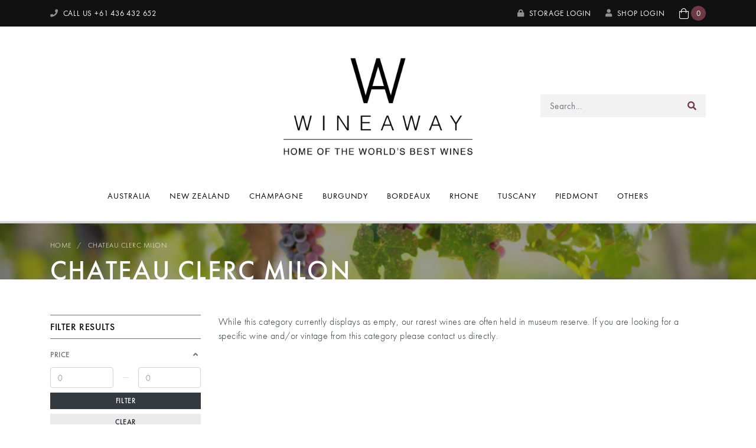

--- FILE ---
content_type: text/html; charset=utf-8
request_url: https://www.wineaway.com.au/brand/chateau-clerc-milon/
body_size: 17829
content:
<!DOCTYPE html>
<html lang="en">
<head itemscope itemtype="http://schema.org/WebSite">
	<meta http-equiv="Content-Type" content="text/html; charset=utf-8"/>
<meta name="keywords" content="Chateau Clerc Milon"/>
<meta name="description" content="Chateau Clerc Milon - Chateau Clerc Milon"/>
<meta name="viewport" content="width=device-width, initial-scale=1, shrink-to-fit=no">
<meta name="csrf-token" content="629a431bc22b22fbd24bdb52fbffc3cfa1711049,a86d71b348285b1ab5d784acb112e4cf945232bc,1769506019"/>
<meta property="og:image" content="https://www.wineaway.com.au/assets/website_logo.png"/>
<meta property="og:title" content="Chateau Clerc Milon"/>
<meta property="og:site_name" content="Wineaway – Home of the World's Best Wines"/>
<meta property="og:type" content="article"/>
<meta property="og:url" content="https://www.wineaway.com.au/brand/chateau-clerc-milon/"/>
<meta property="og:description" content="Chateau Clerc Milon - Chateau Clerc Milon"/>
<title itemprop='name'>Chateau Clerc Milon</title>
<link rel="canonical" href="https://www.wineaway.com.au/brand/chateau-clerc-milon/" itemprop="url"/>
<link rel="shortcut icon" href="/assets/favicon_logo.png?1765542327"/>
<!-- Neto Assets -->
<link rel="dns-prefetch preconnect" href="//assets.netostatic.com">
<link rel="dns-prefetch" href="//use.fontawesome.com">
<link rel="dns-prefetch" href="//google-analytics.com">
<link rel="stylesheet" type="text/css" href="https://use.fontawesome.com/releases/v5.7.2/css/all.css" media="all"/>
<link rel="stylesheet" type="text/css" href="https://cdn.neto.com.au/assets/neto-cdn/jquery_ui/1.12.1/jquery-ui.min.css" media="all"/>
<!--[if lte IE 8]>
	<script type="text/javascript" src="https://cdn.neto.com.au/assets/neto-cdn/html5shiv/3.7.0/html5shiv.js"></script>
	<script type="text/javascript" src="https://cdn.neto.com.au/assets/neto-cdn/respond.js/1.3.0/respond.min.js"></script>
<![endif]-->

<link rel="stylesheet" type="text/css" href="/assets/themes/2019-12-neto/js/slick/slick.css?1765542327"/>
<link rel="stylesheet" type="text/css" href="/assets/themes/2019-12-neto/fonts/MyFontsWebfontsKit.css?1765542327">
	<link rel="preload" href="/assets/themes/2019-12-neto/css/app.css?1765542327" as="style">
	<link rel="preload" href="/assets/themes/2019-12-neto/css/style.css?1765542327" as="style">
	<link class="theme-selector" rel="stylesheet" type="text/css" href="/assets/themes/2019-12-neto/css/app.css?1765542327" media="all"/>
	<link rel="stylesheet" type="text/css" href="/assets/themes/2019-12-neto/css/style.css?1765542327" media="all"/>
	<link href="/assets/themes/2019-12-neto/css/fontawesome.css?1765542327" rel="stylesheet"> <!-- FontAwesome -->
</head>
<body id="n_content" class="n_2019-12-neto">
<a href="#main-content" class="sr-only sr-only-focusable">Skip to main content</a>

<header aria-label="Header container">

	<!-- DESKTOP HEADER -->
	<div class="wrapper-topbar bg-dark d-none d-md-block">
		<div class="container">
			<div class="row align-items-center">
				<div class="col-12 col-sm-4">
					<a href="tel:+61 436 432 652" class="text-white"><i class="fa fa-phone text-muted mr-1"></i> CALL US <strong>+61 436 432 652</strong></a>
				</div>
				<div class="col-12 col-sm-8 text-sm-right d-flex align-items-center justify-content-end">
					<a href="http://storage.wineaway.com.au/app" class="storage-link p-0 mr-4 text-white text-uppercase" target="_blank" aria-label="Storage Login">
								<i class="fa fa-lock text-muted mr-1"></i> Storage Login
							</a>
					<a href="https://www.wineaway.com.au/_myacct" class="p-0 mr-4 text-white" aria-label="My Account">
						<i class="fa fa-user text-white text-muted mr-1"></i> <span nloader-content-id="W3Zxmm7CaqpV55aLVF6rnPjkmON1fI1Q98QEXCbcarA4aRuy77rwMz-AvD2G3RY79UGsf-03B6tEwCHzjdbuxA" nloader-content="1LMBKoNe1JwPpm7ESCs3JzGlYIGQrsx6xtSrYcf3U8-YEVFi2EKnZ0ORMiFVltZqizV1eV09qWJSYRpnUQ1OkLv4wHq6KPYGygveR4LKZyY" nloader-data="lj6aaMS6VmMKnorcTvHzOTGliWRbCUjnyDM9bI-bdMU"></span></a>
					<div id="header-cart" class="btn-group d-inline-block header-cart" role="group">
						<a role="button" id="cartcontentsheader" class="header-cart d-block" data-toggle="dropdown" aria-haspopup="true" aria-expanded="false" aria-label="Shopping cart dropdown">
							<i class="fal fa-shopping-bag text-white h3 mb-0"></i>
							<span class="d-inline-block align-bottom bg-primary rounded-circle text-white text-center" rel="a2c_item_count">0</span>
						</a>
						<ul class="dropdown-menu dropdown-menu-right float-right">
							<li class="box" id="neto-dropdown">
								<div class="body" id="cartcontents"></div>
								<div class="footer"></div>
							</li>
						</ul>
					</div>
				</div>
			</div>
		</div>
	</div>

	<div class="wrapper-header container">
		<div class="row align-items-center">
			<div class="col-4 d-md-none">
				<button class="navbar-toggler" type="button" data-toggle="collapse" data-target="#navbarMainMenu" aria-controls="navbarMainMenu" aria-expanded="false" aria-label="Toggle navigation">
					<i class="fa fa-bars fa-lg" aria-hidden="true"></i>
				</button>
			</div>
			<div class="col-4 d-none d-md-flex">
				
			</div>
			<div class="col-4 wrapper-logo text-center">
				<a href="https://www.wineaway.com.au" title="Wineaway Holdings Pty Ltd">
					<img class="logo" src="/assets/website_logo.png?1765542327" alt="Wineaway Holdings Pty Ltd logo"/>
				</a>
			</div>
			<div class="col-4 d-md-none text-right">
				<a id="cartcontentsheader" class="navbar-toggler d-sm-inline-block d-md-none" href="https://www.wineaway.com.au/_mycart?tkn=cart&ts=1769506019323396" aria-label="Shopping cart">
					<i class="fal fa-shopping-bag fa-lg d-inline-block align-middle" aria-hidden="true"></i>
					<span class="bg-primary d-inline-block rounded-circle text-white small text-center" rel="a2c_item_count">0</span>
				</a>
			</div>
			<div class="col-4 d-none d-md-block">
				<div class="header-search pt-2 pt-md-0">
					<form name="productsearch" method="get" action="/" role="search" aria-label="Product search">
						<input type="hidden" name="rf" value="kw"/>
						<div class="input-group">
							<input class="form-control ajax_search border-0 bg-light" value="" id="name_search" autocomplete="off" name="kw" type="search" aria-label="Input search" placeholder="Search..." />
							<div class="input-group-append">
								<button type="submit" value="Search" class="btn btn-outline-secondary" aria-label="Search site"><i class="fa fa-search" aria-hidden="true"></i></button>
							</div>
						</div>
					</form>
				
				</div>
			</div>
		</div>
	</div>

	<div class="container mb-md-3 mb-lg-4">
		<div class="row justify-content-center">
			<nav class="navbar navbar-expand-md py-0 p-md-0 w-100">
				<div class="collapse navbar-collapse" id="navbarMainMenu">
					<div class="header-search d-md-none">
						<form name="productsearch" method="get" action="/" role="search" aria-label="Product search">
						<input type="hidden" name="rf" value="kw"/>
						<div class="input-group">
							<input class="form-control ajax_search border-0 bg-light" value="" id="name_search" autocomplete="off" name="kw" type="search" aria-label="Input search" placeholder="Search..." />
							<div class="input-group-append">
								<button type="submit" value="Search" class="btn btn-outline-secondary" aria-label="Search site"><i class="fa fa-search" aria-hidden="true"></i></button>
							</div>
						</div>
					</form>
				
					</div>
					<ul class="navbar-nav mx-auto flex-wrap d-none d-md-flex" role="navigation" aria-label="Main menu"><li class="lvl1 nav-item dropdown-hover position-static">
					                    <a href="https://www.wineaway.com.au/australia/" class="nav-link dropdown-toggle text-uppercase" role="button" data-toggle="dropdown" aria-haspopup="true" aria-expanded="false" >Australia</a>
					                    <ul class="dropdown-menu mega-menu mt-0 w-100 rounded-0">
												<div class="row">
													<div class="menu-inner col-12 col-lg-10 d-flex flex-column flex-md-row justify-content-left flex-wrap">
														<li class="lvl2 nav-item px-2 px-lg-4 mb-2">
					                    <a href="https://www.wineaway.com.au/australia/key-varieties/" class="nav-link font-weight-medium text-uppercase">Key Varieties</a>
					                    <ul class="list-unstyled"><li class="lvl3 nav-item">
					                    <a href="https://www.wineaway.com.au/australia/key-varieties/sparkling/" class="nav-link py-1 font-weight-light text-uppercase">Sparkling</a>
					                </li><li class="lvl3 nav-item">
					                    <a href="https://www.wineaway.com.au/australia/key-varieties/sauvignon-blanc/" class="nav-link py-1 font-weight-light text-uppercase">Sauvignon Blanc</a>
					                </li><li class="lvl3 nav-item">
					                    <a href="https://www.wineaway.com.au/australia/key-varieties/riesling/" class="nav-link py-1 font-weight-light text-uppercase">Riesling</a>
					                </li><li class="lvl3 nav-item">
					                    <a href="https://www.wineaway.com.au/semillon/" class="nav-link py-1 font-weight-light text-uppercase">Semillon</a>
					                </li><li class="lvl3 nav-item">
					                    <a href="https://www.wineaway.com.au/australia/key-varieties/chardonnay/" class="nav-link py-1 font-weight-light text-uppercase">Chardonnay</a>
					                </li><li class="lvl3 nav-item">
					                    <a href="https://www.wineaway.com.au/australia/key-varieties/rose/" class="nav-link py-1 font-weight-light text-uppercase">Rosé</a>
					                </li><li class="lvl3 nav-item">
					                    <a href="https://www.wineaway.com.au/australia/key-varieties/pinot-noir/" class="nav-link py-1 font-weight-light text-uppercase">Pinot Noir</a>
					                </li><li class="lvl3 nav-item">
					                    <a href="https://www.wineaway.com.au/australia/key-varieties/grenache/" class="nav-link py-1 font-weight-light text-uppercase">Grenache</a>
					                </li><li class="lvl3 nav-item">
					                    <a href="https://www.wineaway.com.au/australia/key-varieties/shiraz-syrah/" class="nav-link py-1 font-weight-light text-uppercase">Shiraz/Syrah</a>
					                </li><li class="lvl3 nav-item">
					                    <a href="https://www.wineaway.com.au/australia/key-varieties/cabernet/" class="nav-link py-1 font-weight-light text-uppercase">Cabernet</a>
					                </li><li class="lvl3 nav-item">
					                    <a href="https://www.wineaway.com.au/australia/key-varieties/fortified-dessert/" class="nav-link py-1 font-weight-light text-uppercase">Fortified/Dessert</a>
					                </li><li class="lvl3 nav-item">
					                    <a href="https://www.wineaway.com.au/australia/key-varieties/shiraz/" class="nav-link py-1 font-weight-light text-uppercase">Shiraz</a>
					                </li></ul>
					                    </li><li class="lvl2 nav-item px-2 px-lg-4 mb-2">
					                    <a href="https://www.wineaway.com.au/australia/notable-regions/" class="nav-link font-weight-medium text-uppercase">Notable Regions</a>
					                    <ul class="list-unstyled"><li class="lvl3 nav-item">
					                    <a href="https://www.wineaway.com.au/australia/notable-regions/barossa-valley/" class="nav-link py-1 font-weight-light text-uppercase">Barossa Valley</a>
					                </li><li class="lvl3 nav-item">
					                    <a href="https://www.wineaway.com.au/australia/notable-regions/canberra/" class="nav-link py-1 font-weight-light text-uppercase">Canberra</a>
					                </li><li class="lvl3 nav-item">
					                    <a href="https://www.wineaway.com.au/australia/notable-regions/clare-valley/" class="nav-link py-1 font-weight-light text-uppercase">Clare Valley</a>
					                </li><li class="lvl3 nav-item">
					                    <a href="https://www.wineaway.com.au/australia/notable-regions/coonawarra/" class="nav-link py-1 font-weight-light text-uppercase">Coonawarra</a>
					                </li><li class="lvl3 nav-item">
					                    <a href="https://www.wineaway.com.au/australia/notable-regions/eden-valley/" class="nav-link py-1 font-weight-light text-uppercase">Eden Valley</a>
					                </li><li class="lvl3 nav-item">
					                    <a href="https://www.wineaway.com.au/australia/notable-regions/hunter-valley/" class="nav-link py-1 font-weight-light text-uppercase">Hunter Valley</a>
					                </li><li class="lvl3 nav-item">
					                    <a href="https://www.wineaway.com.au/australia/notable-regions/margaret-river/" class="nav-link py-1 font-weight-light text-uppercase">Margaret River</a>
					                </li><li class="lvl3 nav-item">
					                    <a href="https://www.wineaway.com.au/australia/notable-regions/mclaren-vale/" class="nav-link py-1 font-weight-light text-uppercase">McLaren Vale</a>
					                </li><li class="lvl3 nav-item">
					                    <a href="https://www.wineaway.com.au/australia/notable-regions/mornington/" class="nav-link py-1 font-weight-light text-uppercase">Mornington</a>
					                </li><li class="lvl3 nav-item">
					                    <a href="https://www.wineaway.com.au/australia/notable-regions/tasmania/" class="nav-link py-1 font-weight-light text-uppercase">Tasmania</a>
					                </li><li class="lvl3 nav-item">
					                    <a href="https://www.wineaway.com.au/australia/notable-regions/yarra-valley/" class="nav-link py-1 font-weight-light text-uppercase">Yarra Valley</a>
					                </li></ul>
					                    </li><li class="lvl2 nav-item px-2 px-lg-4 mb-2">
					                    <a href="https://www.wineaway.com.au/australia/iconic-producers/" class="nav-link font-weight-medium text-uppercase">Iconic Producers</a>
					                    <ul class="list-unstyled"><li class="lvl3 nav-item">
					                    <a href="https://www.wineaway.com.au/australia/iconic-producers/bass-phillip/" class="nav-link py-1 font-weight-light text-uppercase">Bass Phillip</a>
					                </li><li class="lvl3 nav-item">
					                    <a href="https://www.wineaway.com.au/australia/iconic-producers/cullen/" class="nav-link py-1 font-weight-light text-uppercase">Cullen</a>
					                </li><li class="lvl3 nav-item">
					                    <a href="https://www.wineaway.com.au/australia/iconic-producers/giaconda/" class="nav-link py-1 font-weight-light text-uppercase">Giaconda</a>
					                </li><li class="lvl3 nav-item">
					                    <a href="https://www.wineaway.com.au/australia/iconic-producers/henschke/" class="nav-link py-1 font-weight-light text-uppercase">Henschke</a>
					                </li><li class="lvl3 nav-item">
					                    <a href="https://www.wineaway.com.au/australia/iconic-producers/leeuwin-estate/" class="nav-link py-1 font-weight-light text-uppercase">Leeuwin Estate</a>
					                </li><li class="lvl3 nav-item">
					                    <a href="https://www.wineaway.com.au/australia/iconic-producers/moss-wood/" class="nav-link py-1 font-weight-light text-uppercase">Moss Wood</a>
					                </li><li class="lvl3 nav-item">
					                    <a href="https://www.wineaway.com.au/australia/iconic-producers/mount-mary/" class="nav-link py-1 font-weight-light text-uppercase">Mount Mary</a>
					                </li><li class="lvl3 nav-item">
					                    <a href="https://www.wineaway.com.au/australia/iconic-producers/penfolds/" class="nav-link py-1 font-weight-light text-uppercase">Penfolds</a>
					                </li><li class="lvl3 nav-item">
					                    <a href="https://www.wineaway.com.au/australia/iconic-producers/rockford/" class="nav-link py-1 font-weight-light text-uppercase">Rockford</a>
					                </li><li class="lvl3 nav-item">
					                    <a href="https://www.wineaway.com.au/australia/iconic-producers/torbreck/" class="nav-link py-1 font-weight-light text-uppercase">Torbreck</a>
					                </li><li class="lvl3 nav-item">
					                    <a href="https://www.wineaway.com.au/australia/iconic-producers/wendouree/" class="nav-link py-1 font-weight-light text-uppercase">Wendouree</a>
					                </li></ul>
					                    </li><li class="lvl2 nav-item px-2 px-lg-4 mb-2">
					                    <a href="https://www.wineaway.com.au/australia/top-vintages/" class="nav-link font-weight-medium text-uppercase">Top Vintages</a>
					                    <ul class="list-unstyled"><li class="lvl3 nav-item">
					                    <a href="https://www.wineaway.com.au/australia/top-vintages/1990/" class="nav-link py-1 font-weight-light text-uppercase">1990</a>
					                </li><li class="lvl3 nav-item">
					                    <a href="https://www.wineaway.com.au/australia/top-vintages/1991/" class="nav-link py-1 font-weight-light text-uppercase">1991</a>
					                </li><li class="lvl3 nav-item">
					                    <a href="https://www.wineaway.com.au/australia/top-vintages/1996/" class="nav-link py-1 font-weight-light text-uppercase">1996</a>
					                </li><li class="lvl3 nav-item">
					                    <a href="https://www.wineaway.com.au/australia/top-vintages/1998/" class="nav-link py-1 font-weight-light text-uppercase">1998</a>
					                </li><li class="lvl3 nav-item">
					                    <a href="https://www.wineaway.com.au/australia/top-vintages/2002/" class="nav-link py-1 font-weight-light text-uppercase">2002</a>
					                </li><li class="lvl3 nav-item">
					                    <a href="https://www.wineaway.com.au/australia/top-vintages/2004/" class="nav-link py-1 font-weight-light text-uppercase">2004</a>
					                </li><li class="lvl3 nav-item">
					                    <a href="https://www.wineaway.com.au/australia/top-vintages/2008/" class="nav-link py-1 font-weight-light text-uppercase">2008</a>
					                </li><li class="lvl3 nav-item">
					                    <a href="https://www.wineaway.com.au/australia/top-vintages/2010/" class="nav-link py-1 font-weight-light text-uppercase">2010</a>
					                </li><li class="lvl3 nav-item">
					                    <a href="https://www.wineaway.com.au/australia/top-vintages/2015/" class="nav-link py-1 font-weight-light text-uppercase">2015</a>
					                </li><li class="lvl3 nav-item">
					                    <a href="https://www.wineaway.com.au/australia/top-vintages/2016/" class="nav-link py-1 font-weight-light text-uppercase">2016</a>
					                </li><li class="lvl3 nav-item">
					                    <a href="https://www.wineaway.com.au/australia/top-vintages/2017/" class="nav-link py-1 font-weight-light text-uppercase">2017</a>
					                </li><li class="lvl3 nav-item">
					                    <a href="https://www.wineaway.com.au/2018/" class="nav-link py-1 font-weight-light text-uppercase">2018</a>
					                </li><li class="lvl3 nav-item">
					                    <a href="https://www.wineaway.com.au/2021/" class="nav-link py-1 font-weight-light text-uppercase">2021</a>
					                </li></ul>
					                    </li>
													</div>
													<div class="menu-advert d-none d-lg-block col-lg-2">
															<div class="position-relative">
																<img src="/assets/webshop/cms/48/148.jpg?1567046524" alt="Australia" class="img-fluid"/>
																<div class="absolute-center d-flex align-items-center justify-content-center">
																		<div class="advert-text">
																			<h3 class="text-uppercase text-center mb-0 text-white">Wines from a land Downunder</h3>
																		</div>
																	</div>
																</div>
															<a href="https://www.wineaway.com.au/australia/" class="btn btn-dark btn-sm btn-block mt-3">View All</a>
															</div>
													</div>
											</ul>
					                    </li><li class="lvl1 nav-item dropdown-hover position-static">
					                    <a href="https://www.wineaway.com.au/new-zealand/" class="nav-link dropdown-toggle text-uppercase" role="button" data-toggle="dropdown" aria-haspopup="true" aria-expanded="false" >New Zealand</a>
					                    <ul class="dropdown-menu mega-menu mt-0 w-100 rounded-0">
												<div class="row">
													<div class="menu-inner col-12 col-lg-10 d-flex flex-column flex-md-row justify-content-left flex-wrap">
														<li class="lvl2 nav-item px-2 px-lg-4 mb-2">
					                    <a href="https://www.wineaway.com.au/new-zealand/key-varieties/" class="nav-link font-weight-medium text-uppercase">Key Varieties</a>
					                    <ul class="list-unstyled"><li class="lvl3 nav-item">
					                    <a href="https://www.wineaway.com.au/sauvignon-blanc/" class="nav-link py-1 font-weight-light text-uppercase">Sauvignon Blanc</a>
					                </li><li class="lvl3 nav-item">
					                    <a href="https://www.wineaway.com.au/new-zealand/key-varieties/riesling/" class="nav-link py-1 font-weight-light text-uppercase">Riesling</a>
					                </li><li class="lvl3 nav-item">
					                    <a href="https://www.wineaway.com.au/new-zealand/key-varieties/chardonnay/" class="nav-link py-1 font-weight-light text-uppercase">Chardonnay</a>
					                </li><li class="lvl3 nav-item">
					                    <a href="https://www.wineaway.com.au/new-zealand/key-varieties/pinot-noir/" class="nav-link py-1 font-weight-light text-uppercase">Pinot Noir</a>
					                </li><li class="lvl3 nav-item">
					                    <a href="https://www.wineaway.com.au/new-zealand/key-varieties/shiraz-syrah/" class="nav-link py-1 font-weight-light text-uppercase">Shiraz/Syrah</a>
					                </li><li class="lvl3 nav-item">
					                    <a href="https://www.wineaway.com.au/new-zealand/key-varieties/cabernet/" class="nav-link py-1 font-weight-light text-uppercase">Cabernet</a>
					                </li></ul>
					                    </li><li class="lvl2 nav-item px-2 px-lg-4 mb-2">
					                    <a href="https://www.wineaway.com.au/new-zealand/notable-regions/" class="nav-link font-weight-medium text-uppercase">Notable Regions</a>
					                    <ul class="list-unstyled"><li class="lvl3 nav-item">
					                    <a href="https://www.wineaway.com.au/new-zealand/notable-regions/central-otago/" class="nav-link py-1 font-weight-light text-uppercase">Central Otago</a>
					                </li><li class="lvl3 nav-item">
					                    <a href="https://www.wineaway.com.au/new-zealand/notable-regions/hawkes-bay/" class="nav-link py-1 font-weight-light text-uppercase">Hawkes Bay</a>
					                </li><li class="lvl3 nav-item">
					                    <a href="https://www.wineaway.com.au/new-zealand/notable-regions/marlborough/" class="nav-link py-1 font-weight-light text-uppercase">Marlborough</a>
					                </li><li class="lvl3 nav-item">
					                    <a href="https://www.wineaway.com.au/new-zealand/notable-regions/martinborough/" class="nav-link py-1 font-weight-light text-uppercase">Martinborough</a>
					                </li><li class="lvl3 nav-item">
					                    <a href="https://www.wineaway.com.au/new-zealand/notable-regions/nelson/" class="nav-link py-1 font-weight-light text-uppercase">Nelson</a>
					                </li></ul>
					                    </li><li class="lvl2 nav-item px-2 px-lg-4 mb-2">
					                    <a href="https://www.wineaway.com.au/new-zealand/iconic-producers/" class="nav-link font-weight-medium text-uppercase">Iconic Producers</a>
					                    <ul class="list-unstyled"><li class="lvl3 nav-item">
					                    <a href="https://www.wineaway.com.au/new-zealand/iconic-producers/ata-rangi/" class="nav-link py-1 font-weight-light text-uppercase">Ata Rangi</a>
					                </li><li class="lvl3 nav-item">
					                    <a href="https://www.wineaway.com.au/new-zealand/iconic-producers/cloudy-bay/" class="nav-link py-1 font-weight-light text-uppercase">Cloudy Bay</a>
					                </li><li class="lvl3 nav-item">
					                    <a href="https://www.wineaway.com.au/new-zealand/iconic-producers/craggy-range/" class="nav-link py-1 font-weight-light text-uppercase">Craggy Range</a>
					                </li><li class="lvl3 nav-item">
					                    <a href="https://www.wineaway.com.au/new-zealand/iconic-producers/dog-point/" class="nav-link py-1 font-weight-light text-uppercase">Dog Point</a>
					                </li><li class="lvl3 nav-item">
					                    <a href="https://www.wineaway.com.au/new-zealand/iconic-producers/dry-river/" class="nav-link py-1 font-weight-light text-uppercase">Dry River</a>
					                </li><li class="lvl3 nav-item">
					                    <a href="https://www.wineaway.com.au/new-zealand/iconic-producers/felton-road/" class="nav-link py-1 font-weight-light text-uppercase">Felton Road</a>
					                </li><li class="lvl3 nav-item">
					                    <a href="https://www.wineaway.com.au/new-zealand/iconic-producers/kumeu-river/" class="nav-link py-1 font-weight-light text-uppercase">Kumeu River</a>
					                </li><li class="lvl3 nav-item">
					                    <a href="https://www.wineaway.com.au/new-zealand/iconic-producers/neudorf/" class="nav-link py-1 font-weight-light text-uppercase">Neudorf</a>
					                </li><li class="lvl3 nav-item">
					                    <a href="https://www.wineaway.com.au/new-zealand/iconic-producers/te-mata-estate/" class="nav-link py-1 font-weight-light text-uppercase">Te Mata Estate</a>
					                </li></ul>
					                    </li><li class="lvl2 nav-item px-2 px-lg-4 mb-2">
					                    <a href="https://www.wineaway.com.au/new-zealand/top-vintages/" class="nav-link font-weight-medium text-uppercase">Top Vintages</a>
					                    <ul class="list-unstyled"><li class="lvl3 nav-item">
					                    <a href="https://www.wineaway.com.au/new-zealand/top-vintages/2009/" class="nav-link py-1 font-weight-light text-uppercase">2009</a>
					                </li><li class="lvl3 nav-item">
					                    <a href="https://www.wineaway.com.au/new-zealand/top-vintages/2010/" class="nav-link py-1 font-weight-light text-uppercase">2010</a>
					                </li><li class="lvl3 nav-item">
					                    <a href="https://www.wineaway.com.au/new-zealand/top-vintages/2011/" class="nav-link py-1 font-weight-light text-uppercase">2011</a>
					                </li><li class="lvl3 nav-item">
					                    <a href="https://www.wineaway.com.au/new-zealand/top-vintages/2012/" class="nav-link py-1 font-weight-light text-uppercase">2012</a>
					                </li><li class="lvl3 nav-item">
					                    <a href="https://www.wineaway.com.au/new-zealand/top-vintages/2013/" class="nav-link py-1 font-weight-light text-uppercase">2013</a>
					                </li><li class="lvl3 nav-item">
					                    <a href="https://www.wineaway.com.au/new-zealand/top-vintages/2015/" class="nav-link py-1 font-weight-light text-uppercase">2015</a>
					                </li><li class="lvl3 nav-item">
					                    <a href="https://www.wineaway.com.au/new-zealand/top-vintages/2016/" class="nav-link py-1 font-weight-light text-uppercase">2016</a>
					                </li><li class="lvl3 nav-item">
					                    <a href="https://www.wineaway.com.au/new-zealand/top-vintages/2017/" class="nav-link py-1 font-weight-light text-uppercase">2017</a>
					                </li><li class="lvl3 nav-item">
					                    <a href="https://www.wineaway.com.au/2019/" class="nav-link py-1 font-weight-light text-uppercase">2019</a>
					                </li></ul>
					                    </li>
													</div>
													<div class="menu-advert d-none d-lg-block col-lg-2">
															<div class="position-relative">
																<img src="/assets/webshop/cms/51/151.jpg?1567046541" alt="New Zealand" class="img-fluid"/>
																<div class="absolute-center d-flex align-items-center justify-content-center">
																		<div class="advert-text">
																			<h3 class="text-uppercase text-center mb-0 text-white">Explore our Kiwi beauties</h3>
																		</div>
																	</div>
																</div>
															<a href="https://www.wineaway.com.au/new-zealand/" class="btn btn-dark btn-sm btn-block mt-3">View All</a>
															</div>
													</div>
											</ul>
					                    </li><li class="lvl1 nav-item dropdown-hover position-static">
					                    <a href="https://www.wineaway.com.au/champagne/" class="nav-link dropdown-toggle text-uppercase" role="button" data-toggle="dropdown" aria-haspopup="true" aria-expanded="false" >Champagne</a>
					                    <ul class="dropdown-menu mega-menu mt-0 w-100 rounded-0">
												<div class="row">
													<div class="menu-inner col-12 col-lg-10 d-flex flex-column flex-md-row justify-content-left flex-wrap">
														<li class="lvl2 nav-item px-2 px-lg-4 mb-2">
					                    <a href="https://www.wineaway.com.au/champagne/vintage-types/" class="nav-link font-weight-medium text-uppercase">Vintage Types</a>
					                    <ul class="list-unstyled"><li class="lvl3 nav-item">
					                    <a href="https://www.wineaway.com.au/champagne/vintage-types/vintage/" class="nav-link py-1 font-weight-light text-uppercase">Vintage</a>
					                </li><li class="lvl3 nav-item">
					                    <a href="https://www.wineaway.com.au/champagne/vintage-types/non-vintage/" class="nav-link py-1 font-weight-light text-uppercase">Non-Vintage</a>
					                </li></ul>
					                    </li><li class="lvl2 nav-item px-2 px-lg-4 mb-2">
					                    <a href="https://www.wineaway.com.au/champagne/key-styles/" class="nav-link font-weight-medium text-uppercase">Key Styles</a>
					                    <ul class="list-unstyled"><li class="lvl3 nav-item">
					                    <a href="https://www.wineaway.com.au/champagne/key-styles/blanc-de-blancs/" class="nav-link py-1 font-weight-light text-uppercase">Blanc de Blancs</a>
					                </li><li class="lvl3 nav-item">
					                    <a href="https://www.wineaway.com.au/champagne/key-styles/blanc-de-noirs/" class="nav-link py-1 font-weight-light text-uppercase">Blanc de Noirs</a>
					                </li><li class="lvl3 nav-item">
					                    <a href="https://www.wineaway.com.au/champagne/key-styles/rose/" class="nav-link py-1 font-weight-light text-uppercase">Rosé</a>
					                </li><li class="lvl3 nav-item">
					                    <a href="https://www.wineaway.com.au/champagne/key-styles/standard-blend/~-734" class="nav-link py-1 font-weight-light text-uppercase">Standard Blend</a>
					                </li></ul>
					                    </li><li class="lvl2 nav-item px-2 px-lg-4 mb-2">
					                    <a href="https://www.wineaway.com.au/champagne/iconic-houses/" class="nav-link font-weight-medium text-uppercase">Iconic Houses</a>
					                    <ul class="list-unstyled"><li class="lvl3 nav-item">
					                    <a href="https://www.wineaway.com.au/champagne/iconic-houses/billecart-salmon/" class="nav-link py-1 font-weight-light text-uppercase">Billecart Salmon</a>
					                </li><li class="lvl3 nav-item">
					                    <a href="https://www.wineaway.com.au/champagne/iconic-houses/bollinger/" class="nav-link py-1 font-weight-light text-uppercase">Bollinger</a>
					                </li><li class="lvl3 nav-item">
					                    <a href="https://www.wineaway.com.au/champagne/iconic-houses/dom-perignon/" class="nav-link py-1 font-weight-light text-uppercase">Dom Perignon</a>
					                </li><li class="lvl3 nav-item">
					                    <a href="https://www.wineaway.com.au/champagne/iconic-houses/jacques-selosse/" class="nav-link py-1 font-weight-light text-uppercase">Jacques Selosse</a>
					                </li><li class="lvl3 nav-item">
					                    <a href="https://www.wineaway.com.au/champagne/iconic-houses/krug/" class="nav-link py-1 font-weight-light text-uppercase">Krug</a>
					                </li><li class="lvl3 nav-item">
					                    <a href="https://www.wineaway.com.au/champagne/iconic-houses/louis-roederer/" class="nav-link py-1 font-weight-light text-uppercase">Louis Roederer</a>
					                </li><li class="lvl3 nav-item">
					                    <a href="https://www.wineaway.com.au/champagne/iconic-houses/perrier-jouet/" class="nav-link py-1 font-weight-light text-uppercase">Perrier Jouet</a>
					                </li><li class="lvl3 nav-item">
					                    <a href="https://www.wineaway.com.au/champagne/iconic-houses/pol-roger/" class="nav-link py-1 font-weight-light text-uppercase">Pol Roger</a>
					                </li><li class="lvl3 nav-item">
					                    <a href="https://www.wineaway.com.au/champagne/iconic-houses/salon/" class="nav-link py-1 font-weight-light text-uppercase">Salon</a>
					                </li><li class="lvl3 nav-item">
					                    <a href="https://www.wineaway.com.au/champagne/iconic-houses/taittinger/" class="nav-link py-1 font-weight-light text-uppercase">Taittinger</a>
					                </li></ul>
					                    </li><li class="lvl2 nav-item px-2 px-lg-4 mb-2">
					                    <a href="https://www.wineaway.com.au/champagne/top-vintages/" class="nav-link font-weight-medium text-uppercase">Top Vintages</a>
					                    <ul class="list-unstyled"><li class="lvl3 nav-item">
					                    <a href="https://www.wineaway.com.au/champagne/top-vintages/1988/" class="nav-link py-1 font-weight-light text-uppercase">1988</a>
					                </li><li class="lvl3 nav-item">
					                    <a href="https://www.wineaway.com.au/champagne/top-vintages/1990/" class="nav-link py-1 font-weight-light text-uppercase">1990</a>
					                </li><li class="lvl3 nav-item">
					                    <a href="https://www.wineaway.com.au/champagne/top-vintages/1995/" class="nav-link py-1 font-weight-light text-uppercase">1995</a>
					                </li><li class="lvl3 nav-item">
					                    <a href="https://www.wineaway.com.au/champagne/top-vintages/1996/" class="nav-link py-1 font-weight-light text-uppercase">1996</a>
					                </li><li class="lvl3 nav-item">
					                    <a href="https://www.wineaway.com.au/champagne/top-vintages/1998/" class="nav-link py-1 font-weight-light text-uppercase">1998</a>
					                </li><li class="lvl3 nav-item">
					                    <a href="https://www.wineaway.com.au/champagne/top-vintages/2002/" class="nav-link py-1 font-weight-light text-uppercase">2002</a>
					                </li><li class="lvl3 nav-item">
					                    <a href="https://www.wineaway.com.au/champagne/top-vintages/2004/" class="nav-link py-1 font-weight-light text-uppercase">2004</a>
					                </li><li class="lvl3 nav-item">
					                    <a href="https://www.wineaway.com.au/champagne/top-vintages/2006/" class="nav-link py-1 font-weight-light text-uppercase">2006</a>
					                </li><li class="lvl3 nav-item">
					                    <a href="https://www.wineaway.com.au/champagne/top-vintages/2008/" class="nav-link py-1 font-weight-light text-uppercase">2008</a>
					                </li><li class="lvl3 nav-item">
					                    <a href="https://www.wineaway.com.au/champagne/top-vintages/2012/" class="nav-link py-1 font-weight-light text-uppercase">2012</a>
					                </li></ul>
					                    </li>
													</div>
													<div class="menu-advert d-none d-lg-block col-lg-2">
															<div class="position-relative">
																<img src="/assets/webshop/cms/88/188.jpg?1567045736" alt="Champagne" class="img-fluid"/>
																<div class="absolute-center d-flex align-items-center justify-content-center">
																		<div class="advert-text">
																			<h3 class="text-uppercase text-center mb-0 text-white">'I am tasting the stars!'</h3>
																		</div>
																	</div>
																</div>
															<a href="https://www.wineaway.com.au/champagne/" class="btn btn-dark btn-sm btn-block mt-3">View All</a>
															</div>
													</div>
											</ul>
					                    </li><li class="lvl1 nav-item dropdown-hover position-static">
					                    <a href="https://www.wineaway.com.au/burgundy/" class="nav-link dropdown-toggle text-uppercase" role="button" data-toggle="dropdown" aria-haspopup="true" aria-expanded="false" >Burgundy</a>
					                    <ul class="dropdown-menu mega-menu mt-0 w-100 rounded-0">
												<div class="row">
													<div class="menu-inner col-12 col-lg-10 d-flex flex-column flex-md-row justify-content-left flex-wrap">
														<li class="lvl2 nav-item px-2 px-lg-4 mb-2">
					                    <a href="https://www.wineaway.com.au/burgundy/cru-types/" class="nav-link font-weight-medium text-uppercase">Cru Types</a>
					                    <ul class="list-unstyled"><li class="lvl3 nav-item">
					                    <a href="https://www.wineaway.com.au/burgundy/cru-types/bourgogne/" class="nav-link py-1 font-weight-light text-uppercase">Bourgogne</a>
					                </li><li class="lvl3 nav-item">
					                    <a href="https://www.wineaway.com.au/burgundy/cru-types/village/" class="nav-link py-1 font-weight-light text-uppercase">Village</a>
					                </li><li class="lvl3 nav-item">
					                    <a href="https://www.wineaway.com.au/burgundy/cru-types/premier-cru-1er/" class="nav-link py-1 font-weight-light text-uppercase">Premier Cru (1er)</a>
					                </li><li class="lvl3 nav-item">
					                    <a href="https://www.wineaway.com.au/burgundy/cru-types/grand-cru/" class="nav-link py-1 font-weight-light text-uppercase">Grand Cru</a>
					                </li></ul>
					                    </li><li class="lvl2 nav-item px-2 px-lg-4 mb-2">
					                    <a href="https://www.wineaway.com.au/burgundy/notable-communes/" class="nav-link font-weight-medium text-uppercase">Notable Communes</a>
					                    <ul class="list-unstyled"><li class="lvl3 nav-item">
					                    <a href="https://www.wineaway.com.au/burgundy/notable-communes/chablis/" class="nav-link py-1 font-weight-light text-uppercase">Chablis</a>
					                </li><li class="lvl3 nav-item">
					                    <a href="https://www.wineaway.com.au/burgundy/notable-communes/chambolle-musigny/" class="nav-link py-1 font-weight-light text-uppercase">Chambolle Musigny</a>
					                </li><li class="lvl3 nav-item">
					                    <a href="https://www.wineaway.com.au/burgundy/notable-communes/corton/" class="nav-link py-1 font-weight-light text-uppercase">Corton</a>
					                </li><li class="lvl3 nav-item">
					                    <a href="https://www.wineaway.com.au/burgundy/notable-communes/echezeaux/" class="nav-link py-1 font-weight-light text-uppercase">Echezeaux</a>
					                </li><li class="lvl3 nav-item">
					                    <a href="https://www.wineaway.com.au/burgundy/notable-communes/gevrey-chambertin/" class="nav-link py-1 font-weight-light text-uppercase">Gevrey Chambertin</a>
					                </li><li class="lvl3 nav-item">
					                    <a href="https://www.wineaway.com.au/meursault/" class="nav-link py-1 font-weight-light text-uppercase">Meursault</a>
					                </li><li class="lvl3 nav-item">
					                    <a href="https://www.wineaway.com.au/burgundy/notable-communes/morey-saint-denis/" class="nav-link py-1 font-weight-light text-uppercase">Morey Saint Denis</a>
					                </li><li class="lvl3 nav-item">
					                    <a href="https://www.wineaway.com.au/burgundy/notable-communes/nuits-saint-georges/" class="nav-link py-1 font-weight-light text-uppercase">Nuits Saint Georges</a>
					                </li><li class="lvl3 nav-item">
					                    <a href="https://www.wineaway.com.au/burgundy/notable-communes/pommard/" class="nav-link py-1 font-weight-light text-uppercase">Pommard</a>
					                </li><li class="lvl3 nav-item">
					                    <a href="https://www.wineaway.com.au/burgundy/notable-communes/puligny-montrachet/" class="nav-link py-1 font-weight-light text-uppercase">Puligny Montrachet</a>
					                </li><li class="lvl3 nav-item">
					                    <a href="https://www.wineaway.com.au/burgundy/notable-communes/volnay/" class="nav-link py-1 font-weight-light text-uppercase">Volnay</a>
					                </li><li class="lvl3 nav-item">
					                    <a href="https://www.wineaway.com.au/burgundy/notable-communes/vosne-romanee/" class="nav-link py-1 font-weight-light text-uppercase">Vosne Romanee</a>
					                </li><li class="lvl3 nav-item">
					                    <a href="https://www.wineaway.com.au/burgundy/notable-communes/gevrey-chambertinburgundy/" class="nav-link py-1 font-weight-light text-uppercase">Gevrey ChambertinBurgundy</a>
					                </li></ul>
					                    </li><li class="lvl2 nav-item px-2 px-lg-4 mb-2">
					                    <a href="https://www.wineaway.com.au/burgundy/iconic-domaines/" class="nav-link font-weight-medium text-uppercase">Iconic Domaines</a>
					                    <ul class="list-unstyled"><li class="lvl3 nav-item">
					                    <a href="https://www.wineaway.com.au/burgundy/iconic-domaines/armand-rousseau/" class="nav-link py-1 font-weight-light text-uppercase">Armand Rousseau</a>
					                </li><li class="lvl3 nav-item">
					                    <a href="https://www.wineaway.com.au/burgundy/iconic-domaines/comte-de-vogue/" class="nav-link py-1 font-weight-light text-uppercase">Comte de Vogue</a>
					                </li><li class="lvl3 nav-item">
					                    <a href="https://www.wineaway.com.au/burgundy/iconic-domaines/comte-liger-belair/" class="nav-link py-1 font-weight-light text-uppercase">Comte Liger Belair</a>
					                </li><li class="lvl3 nav-item">
					                    <a href="https://www.wineaway.com.au/burgundy/iconic-domaines/dujac/" class="nav-link py-1 font-weight-light text-uppercase">Dujac</a>
					                </li><li class="lvl3 nav-item">
					                    <a href="https://www.wineaway.com.au/burgundy/iconic-domaines/faiveley/" class="nav-link py-1 font-weight-light text-uppercase">Faiveley</a>
					                </li><li class="lvl3 nav-item">
					                    <a href="https://www.wineaway.com.au/burgundy/iconic-domaines/francois-raveneau/" class="nav-link py-1 font-weight-light text-uppercase">Francois Raveneau</a>
					                </li><li class="lvl3 nav-item">
					                    <a href="https://www.wineaway.com.au/burgundy/iconic-domaines/george-roumier/" class="nav-link py-1 font-weight-light text-uppercase">George Roumier</a>
					                </li><li class="lvl3 nav-item">
					                    <a href="https://www.wineaway.com.au/burgundy/iconic-domaines/henri-boillot/" class="nav-link py-1 font-weight-light text-uppercase">Henri Boillot</a>
					                </li><li class="lvl3 nav-item">
					                    <a href="https://www.wineaway.com.au/burgundy/iconic-domaines/meo-camuzet/" class="nav-link py-1 font-weight-light text-uppercase">Meo Camuzet</a>
					                </li><li class="lvl3 nav-item">
					                    <a href="https://www.wineaway.com.au/burgundy/iconic-domaines/robert-chevillon/" class="nav-link py-1 font-weight-light text-uppercase">Robert Chevillon</a>
					                </li><li class="lvl3 nav-item">
					                    <a href="https://www.wineaway.com.au/burgundy/iconic-domaines/romanee-conti-drc/" class="nav-link py-1 font-weight-light text-uppercase">Romanee Conti (DRC)</a>
					                </li><li class="lvl3 nav-item">
					                    <a href="https://www.wineaway.com.au/burgundy/iconic-domaines/sylvain-cathiard/" class="nav-link py-1 font-weight-light text-uppercase">Sylvain Cathiard</a>
					                </li></ul>
					                    </li><li class="lvl2 nav-item px-2 px-lg-4 mb-2">
					                    <a href="https://www.wineaway.com.au/burgundy/top-vintages/" class="nav-link font-weight-medium text-uppercase">Top Vintages</a>
					                    <ul class="list-unstyled"><li class="lvl3 nav-item">
					                    <a href="https://www.wineaway.com.au/burgundy/top-vintages/1990/" class="nav-link py-1 font-weight-light text-uppercase">1990</a>
					                </li><li class="lvl3 nav-item">
					                    <a href="https://www.wineaway.com.au/burgundy/top-vintages/1993/" class="nav-link py-1 font-weight-light text-uppercase">1993</a>
					                </li><li class="lvl3 nav-item">
					                    <a href="https://www.wineaway.com.au/burgundy/top-vintages/1999/" class="nav-link py-1 font-weight-light text-uppercase">1999</a>
					                </li><li class="lvl3 nav-item">
					                    <a href="https://www.wineaway.com.au/burgundy/top-vintages/2002/" class="nav-link py-1 font-weight-light text-uppercase">2002</a>
					                </li><li class="lvl3 nav-item">
					                    <a href="https://www.wineaway.com.au/burgundy/top-vintages/2005/" class="nav-link py-1 font-weight-light text-uppercase">2005</a>
					                </li><li class="lvl3 nav-item">
					                    <a href="https://www.wineaway.com.au/burgundy/top-vintages/2009/" class="nav-link py-1 font-weight-light text-uppercase">2009</a>
					                </li><li class="lvl3 nav-item">
					                    <a href="https://www.wineaway.com.au/burgundy/top-vintages/2010/" class="nav-link py-1 font-weight-light text-uppercase">2010</a>
					                </li><li class="lvl3 nav-item">
					                    <a href="https://www.wineaway.com.au/burgundy/top-vintages/2014/" class="nav-link py-1 font-weight-light text-uppercase">2014</a>
					                </li><li class="lvl3 nav-item">
					                    <a href="https://www.wineaway.com.au/burgundy/top-vintages/2015/" class="nav-link py-1 font-weight-light text-uppercase">2015</a>
					                </li><li class="lvl3 nav-item">
					                    <a href="https://www.wineaway.com.au/burgundy/top-vintages/2016/" class="nav-link py-1 font-weight-light text-uppercase">2016</a>
					                </li><li class="lvl3 nav-item">
					                    <a href="https://www.wineaway.com.au/burgundy/top-vintages/2018/" class="nav-link py-1 font-weight-light text-uppercase">2018</a>
					                </li><li class="lvl3 nav-item">
					                    <a href="https://www.wineaway.com.au/2019/~-1596" class="nav-link py-1 font-weight-light text-uppercase">2019</a>
					                </li></ul>
					                    </li>
													</div>
													<div class="menu-advert d-none d-lg-block col-lg-2">
															<div class="position-relative">
																<img src="/assets/webshop/cms/12/112.jpg?1567046373" alt="Burgundy" class="img-fluid"/>
																<div class="absolute-center d-flex align-items-center justify-content-center">
																		<div class="advert-text">
																			<h3 class="text-uppercase text-center mb-0 text-white">A region of romance</h3>
																		</div>
																	</div>
																</div>
															<a href="https://www.wineaway.com.au/burgundy/" class="btn btn-dark btn-sm btn-block mt-3">View All</a>
															</div>
													</div>
											</ul>
					                    </li><li class="lvl1 nav-item dropdown-hover position-static">
					                    <a href="https://www.wineaway.com.au/bordeaux/" class="nav-link dropdown-toggle text-uppercase" role="button" data-toggle="dropdown" aria-haspopup="true" aria-expanded="false" >Bordeaux</a>
					                    <ul class="dropdown-menu mega-menu mt-0 w-100 rounded-0">
												<div class="row">
													<div class="menu-inner col-12 col-lg-10 d-flex flex-column flex-md-row justify-content-left flex-wrap">
														<li class="lvl2 nav-item px-2 px-lg-4 mb-2">
					                    <a href="https://www.wineaway.com.au/bordeaux/main-styles/" class="nav-link font-weight-medium text-uppercase">Main Styles</a>
					                    <ul class="list-unstyled"><li class="lvl3 nav-item">
					                    <a href="https://www.wineaway.com.au/bordeaux/main-styles/blanc/" class="nav-link py-1 font-weight-light text-uppercase">Blanc</a>
					                </li><li class="lvl3 nav-item">
					                    <a href="https://www.wineaway.com.au/bordeaux/main-styles/rouge/" class="nav-link py-1 font-weight-light text-uppercase">Rouge</a>
					                </li><li class="lvl3 nav-item">
					                    <a href="https://www.wineaway.com.au/bordeaux/main-styles/dessert/" class="nav-link py-1 font-weight-light text-uppercase">Dessert</a>
					                </li></ul>
					                    </li><li class="lvl2 nav-item px-2 px-lg-4 mb-2">
					                    <a href="https://www.wineaway.com.au/bordeaux/notable-communes/" class="nav-link font-weight-medium text-uppercase">Notable Communes</a>
					                    <ul class="list-unstyled"><li class="lvl3 nav-item">
					                    <a href="https://www.wineaway.com.au/bordeaux/notable-communes/graves-pessac/" class="nav-link py-1 font-weight-light text-uppercase">Graves/Pessac</a>
					                </li><li class="lvl3 nav-item">
					                    <a href="https://www.wineaway.com.au/bordeaux/notable-communes/margaux/" class="nav-link py-1 font-weight-light text-uppercase">Margaux</a>
					                </li><li class="lvl3 nav-item">
					                    <a href="https://www.wineaway.com.au/bordeaux/notable-communes/pauillac/" class="nav-link py-1 font-weight-light text-uppercase">Pauillac</a>
					                </li><li class="lvl3 nav-item">
					                    <a href="https://www.wineaway.com.au/bordeaux/notable-communes/pomerol/" class="nav-link py-1 font-weight-light text-uppercase">Pomerol</a>
					                </li><li class="lvl3 nav-item">
					                    <a href="https://www.wineaway.com.au/bordeaux/notable-communes/sauternes/" class="nav-link py-1 font-weight-light text-uppercase">Sauternes</a>
					                </li><li class="lvl3 nav-item">
					                    <a href="https://www.wineaway.com.au/bordeaux/notable-communes/saint-emilion/" class="nav-link py-1 font-weight-light text-uppercase">Saint Emilion</a>
					                </li><li class="lvl3 nav-item">
					                    <a href="https://www.wineaway.com.au/bordeaux/notable-communes/saint-estephe/" class="nav-link py-1 font-weight-light text-uppercase">Saint Estephe</a>
					                </li><li class="lvl3 nav-item">
					                    <a href="https://www.wineaway.com.au/bordeaux/notable-communes/saint-julien/" class="nav-link py-1 font-weight-light text-uppercase">Saint Julien</a>
					                </li></ul>
					                    </li><li class="lvl2 nav-item px-2 px-lg-4 mb-2">
					                    <a href="https://www.wineaway.com.au/bordeaux/iconic-chateaus/" class="nav-link font-weight-medium text-uppercase">Iconic Chateaus</a>
					                    <ul class="list-unstyled"><li class="lvl3 nav-item">
					                    <a href="https://www.wineaway.com.au/bordeaux/iconic-chateaus/cheval-blanc/" class="nav-link py-1 font-weight-light text-uppercase">Cheval Blanc</a>
					                </li><li class="lvl3 nav-item">
					                    <a href="https://www.wineaway.com.au/bordeaux/iconic-chateaus/cos-destournel/" class="nav-link py-1 font-weight-light text-uppercase">Cos d'Estournel</a>
					                </li><li class="lvl3 nav-item">
					                    <a href="https://www.wineaway.com.au/bordeaux/iconic-chateaus/haut-brion/" class="nav-link py-1 font-weight-light text-uppercase">Haut Brion</a>
					                </li><li class="lvl3 nav-item">
					                    <a href="https://www.wineaway.com.au/bordeaux/iconic-chateaus/la-mission-haut-brion/" class="nav-link py-1 font-weight-light text-uppercase">La Mission Haut Brion</a>
					                </li><li class="lvl3 nav-item">
					                    <a href="https://www.wineaway.com.au/bordeaux/iconic-chateaus/lafite-rothschild/" class="nav-link py-1 font-weight-light text-uppercase">Lafite Rothschild</a>
					                </li><li class="lvl3 nav-item">
					                    <a href="https://www.wineaway.com.au/bordeaux/iconic-chateaus/latour/" class="nav-link py-1 font-weight-light text-uppercase">Latour</a>
					                </li><li class="lvl3 nav-item">
					                    <a href="https://www.wineaway.com.au/bordeaux/iconic-chateaus/margaux/" class="nav-link py-1 font-weight-light text-uppercase">Margaux</a>
					                </li><li class="lvl3 nav-item">
					                    <a href="https://www.wineaway.com.au/bordeaux/iconic-chateaus/montrose/" class="nav-link py-1 font-weight-light text-uppercase">Montrose</a>
					                </li><li class="lvl3 nav-item">
					                    <a href="https://www.wineaway.com.au/bordeaux/iconic-chateaus/mouton-rothschild/" class="nav-link py-1 font-weight-light text-uppercase">Mouton Rothschild</a>
					                </li><li class="lvl3 nav-item">
					                    <a href="https://www.wineaway.com.au/bordeaux/iconic-chateaus/pontet-canet/" class="nav-link py-1 font-weight-light text-uppercase">Pontet Canet</a>
					                </li><li class="lvl3 nav-item">
					                    <a href="https://www.wineaway.com.au/bordeaux/iconic-chateaus/dyquem/" class="nav-link py-1 font-weight-light text-uppercase">d'Yquem</a>
					                </li></ul>
					                    </li><li class="lvl2 nav-item px-2 px-lg-4 mb-2">
					                    <a href="https://www.wineaway.com.au/bordeaux/top-vintages/" class="nav-link font-weight-medium text-uppercase">Top Vintages</a>
					                    <ul class="list-unstyled"><li class="lvl3 nav-item">
					                    <a href="https://www.wineaway.com.au/bordeaux/top-vintages/1986/" class="nav-link py-1 font-weight-light text-uppercase">1986</a>
					                </li><li class="lvl3 nav-item">
					                    <a href="https://www.wineaway.com.au/bordeaux/top-vintages/1989/" class="nav-link py-1 font-weight-light text-uppercase">1989</a>
					                </li><li class="lvl3 nav-item">
					                    <a href="https://www.wineaway.com.au/bordeaux/top-vintages/1990/" class="nav-link py-1 font-weight-light text-uppercase">1990</a>
					                </li><li class="lvl3 nav-item">
					                    <a href="https://www.wineaway.com.au/bordeaux/top-vintages/1996/" class="nav-link py-1 font-weight-light text-uppercase">1996</a>
					                </li><li class="lvl3 nav-item">
					                    <a href="https://www.wineaway.com.au/bordeaux/top-vintages/2000/" class="nav-link py-1 font-weight-light text-uppercase">2000</a>
					                </li><li class="lvl3 nav-item">
					                    <a href="https://www.wineaway.com.au/bordeaux/top-vintages/2003/" class="nav-link py-1 font-weight-light text-uppercase">2003</a>
					                </li><li class="lvl3 nav-item">
					                    <a href="https://www.wineaway.com.au/bordeaux/top-vintages/2005/" class="nav-link py-1 font-weight-light text-uppercase">2005</a>
					                </li><li class="lvl3 nav-item">
					                    <a href="https://www.wineaway.com.au/bordeaux/top-vintages/2009/" class="nav-link py-1 font-weight-light text-uppercase">2009</a>
					                </li><li class="lvl3 nav-item">
					                    <a href="https://www.wineaway.com.au/bordeaux/top-vintages/2010/" class="nav-link py-1 font-weight-light text-uppercase">2010</a>
					                </li><li class="lvl3 nav-item">
					                    <a href="https://www.wineaway.com.au/bordeaux/top-vintages/2015/" class="nav-link py-1 font-weight-light text-uppercase">2015</a>
					                </li><li class="lvl3 nav-item">
					                    <a href="https://www.wineaway.com.au/bordeaux/top-vintages/2016/" class="nav-link py-1 font-weight-light text-uppercase">2016</a>
					                </li><li class="lvl3 nav-item">
					                    <a href="https://www.wineaway.com.au/2018/~-1607" class="nav-link py-1 font-weight-light text-uppercase">2018</a>
					                </li><li class="lvl3 nav-item">
					                    <a href="https://www.wineaway.com.au/2019/~-1608" class="nav-link py-1 font-weight-light text-uppercase">2019</a>
					                </li><li class="lvl3 nav-item">
					                    <a href="https://www.wineaway.com.au/2020/~-1609" class="nav-link py-1 font-weight-light text-uppercase">2020</a>
					                </li></ul>
					                    </li>
													</div>
													<div class="menu-advert d-none d-lg-block col-lg-2">
															<div class="position-relative">
																<img src="/assets/webshop/cms/68/168.jpg?1567047371" alt="Bordeaux" class="img-fluid"/>
																<div class="absolute-center d-flex align-items-center justify-content-center">
																		<div class="advert-text">
																			<h3 class="text-uppercase text-center mb-0 text-white">Wines of celebrity status</h3>
																		</div>
																	</div>
																</div>
															<a href="https://www.wineaway.com.au/bordeaux/" class="btn btn-dark btn-sm btn-block mt-3">View All</a>
															</div>
													</div>
											</ul>
					                    </li><li class="lvl1 nav-item dropdown-hover position-static">
					                    <a href="https://www.wineaway.com.au/rhone/" class="nav-link dropdown-toggle text-uppercase" role="button" data-toggle="dropdown" aria-haspopup="true" aria-expanded="false" >Rhone</a>
					                    <ul class="dropdown-menu mega-menu mt-0 w-100 rounded-0">
												<div class="row">
													<div class="menu-inner col-12 col-lg-10 d-flex flex-column flex-md-row justify-content-left flex-wrap">
														<li class="lvl2 nav-item px-2 px-lg-4 mb-2">
					                    <a href="https://www.wineaway.com.au/main-styles/" class="nav-link font-weight-medium text-uppercase">Main Styles</a>
					                    <ul class="list-unstyled"><li class="lvl3 nav-item">
					                    <a href="https://www.wineaway.com.au/blanc/" class="nav-link py-1 font-weight-light text-uppercase">Blanc</a>
					                </li><li class="lvl3 nav-item">
					                    <a href="https://www.wineaway.com.au/rhone/main-styles/rouge/" class="nav-link py-1 font-weight-light text-uppercase">Rouge</a>
					                </li></ul>
					                    </li><li class="lvl2 nav-item px-2 px-lg-4 mb-2">
					                    <a href="https://www.wineaway.com.au/rhone/notable-appellations/" class="nav-link font-weight-medium text-uppercase">Notable Appellations</a>
					                    <ul class="list-unstyled"><li class="lvl3 nav-item">
					                    <a href="https://www.wineaway.com.au/rhone/notable-appellations/chateauneuf-du-pape/" class="nav-link py-1 font-weight-light text-uppercase">Chateauneuf du Pape</a>
					                </li><li class="lvl3 nav-item">
					                    <a href="https://www.wineaway.com.au/rhone/notable-appellations/cornas/" class="nav-link py-1 font-weight-light text-uppercase">Cornas</a>
					                </li><li class="lvl3 nav-item">
					                    <a href="https://www.wineaway.com.au/rhone/notable-appellations/cote-rotie/" class="nav-link py-1 font-weight-light text-uppercase">Cote Rotie</a>
					                </li><li class="lvl3 nav-item">
					                    <a href="https://www.wineaway.com.au/rhone/notable-appellations/crozes-hermitage/" class="nav-link py-1 font-weight-light text-uppercase">Crozes Hermitage</a>
					                </li><li class="lvl3 nav-item">
					                    <a href="https://www.wineaway.com.au/rhone/notable-appellations/hermitage/" class="nav-link py-1 font-weight-light text-uppercase">Hermitage</a>
					                </li><li class="lvl3 nav-item">
					                    <a href="https://www.wineaway.com.au/rhone/notable-appellations/saint-joseph/" class="nav-link py-1 font-weight-light text-uppercase">Saint Joseph</a>
					                </li></ul>
					                    </li><li class="lvl2 nav-item px-2 px-lg-4 mb-2">
					                    <a href="https://www.wineaway.com.au/rhone/iconic-domaines/" class="nav-link font-weight-medium text-uppercase">Iconic Producers</a>
					                    <ul class="list-unstyled"><li class="lvl3 nav-item">
					                    <a href="https://www.wineaway.com.au/rhone/iconic-domaines/auguste-clape/" class="nav-link py-1 font-weight-light text-uppercase">Auguste Clape</a>
					                </li><li class="lvl3 nav-item">
					                    <a href="https://www.wineaway.com.au/chapoutier/" class="nav-link py-1 font-weight-light text-uppercase">Chapoutier</a>
					                </li><li class="lvl3 nav-item">
					                    <a href="https://www.wineaway.com.au/rhone/iconic-domaines/charvin/" class="nav-link py-1 font-weight-light text-uppercase">Charvin</a>
					                </li><li class="lvl3 nav-item">
					                    <a href="https://www.wineaway.com.au/rhone/iconic-domaines/chateau-de-beaucastel/" class="nav-link py-1 font-weight-light text-uppercase">Chateau de Beaucastel</a>
					                </li><li class="lvl3 nav-item">
					                    <a href="https://www.wineaway.com.au/rhone/iconic-domaines/clos-des-papes/" class="nav-link py-1 font-weight-light text-uppercase">Chateau Rayas</a>
					                </li><li class="lvl3 nav-item">
					                    <a href="https://www.wineaway.com.au/rhone/iconic-producers/paul-avril/" class="nav-link py-1 font-weight-light text-uppercase">Clos des Papes</a>
					                </li><li class="lvl3 nav-item">
					                    <a href="https://www.wineaway.com.au/rhone/iconic-domaines/delas-freres/" class="nav-link py-1 font-weight-light text-uppercase">Delas Freres</a>
					                </li><li class="lvl3 nav-item">
					                    <a href="https://www.wineaway.com.au/rhone/iconic-domaines/guigal/" class="nav-link py-1 font-weight-light text-uppercase">Guigal</a>
					                </li><li class="lvl3 nav-item">
					                    <a href="https://www.wineaway.com.au/rhone/iconic-domaines/rene-rostaing/" class="nav-link py-1 font-weight-light text-uppercase">Rene Rostaing</a>
					                </li><li class="lvl3 nav-item">
					                    <a href="https://www.wineaway.com.au/rhone/iconic-domaines/vincent-paris/" class="nav-link py-1 font-weight-light text-uppercase">Vincent Paris</a>
					                </li></ul>
					                    </li><li class="lvl2 nav-item px-2 px-lg-4 mb-2">
					                    <a href="https://www.wineaway.com.au/rhone/top-vintages/" class="nav-link font-weight-medium text-uppercase">Top Vintages</a>
					                    <ul class="list-unstyled"><li class="lvl3 nav-item">
					                    <a href="https://www.wineaway.com.au/rhone/top-vintages/2006/" class="nav-link py-1 font-weight-light text-uppercase">2006</a>
					                </li><li class="lvl3 nav-item">
					                    <a href="https://www.wineaway.com.au/rhone/top-vintages/2007/" class="nav-link py-1 font-weight-light text-uppercase">2007</a>
					                </li><li class="lvl3 nav-item">
					                    <a href="https://www.wineaway.com.au/rhone/top-vintages/2009/" class="nav-link py-1 font-weight-light text-uppercase">2009</a>
					                </li><li class="lvl3 nav-item">
					                    <a href="https://www.wineaway.com.au/rhone/top-vintages/2010/" class="nav-link py-1 font-weight-light text-uppercase">2010</a>
					                </li><li class="lvl3 nav-item">
					                    <a href="https://www.wineaway.com.au/rhone/top-vintages/2015/" class="nav-link py-1 font-weight-light text-uppercase">2015</a>
					                </li><li class="lvl3 nav-item">
					                    <a href="https://www.wineaway.com.au/rhone/top-vintages/2016/" class="nav-link py-1 font-weight-light text-uppercase">2016</a>
					                </li><li class="lvl3 nav-item">
					                    <a href="https://www.wineaway.com.au/rhone/top-vintages/2018/" class="nav-link py-1 font-weight-light text-uppercase">2018</a>
					                </li><li class="lvl3 nav-item">
					                    <a href="https://www.wineaway.com.au/rhone/top-vintages/2019/" class="nav-link py-1 font-weight-light text-uppercase">2019</a>
					                </li></ul>
					                    </li><li class="lvl2 nav-item px-2 px-lg-4 mb-2">
					                    <a href="https://www.wineaway.com.au/cotes-du-rhone/" class="nav-link font-weight-medium text-uppercase">Cotes du Rhone</a>
					                    </li>
													</div>
													<div class="menu-advert d-none d-lg-block col-lg-2">
															<div class="position-relative">
																<img src="/assets/webshop/cms/61/161.jpg?1702012307" alt="Rhone" class="img-fluid"/>
																<div class="absolute-center d-flex align-items-center justify-content-center">
																		<div class="advert-text">
																			<h3 class="text-uppercase text-center mb-0 text-white">Elegance with versatility </h3>
																		</div>
																	</div>
																</div>
															<a href="https://www.wineaway.com.au/rhone" class="btn btn-dark btn-sm btn-block mt-3">View All</a>
															</div>
													</div>
											</ul>
					                    </li><li class="lvl1 nav-item dropdown-hover position-static">
					                    <a href="https://www.wineaway.com.au/tuscany/" class="nav-link dropdown-toggle text-uppercase" role="button" data-toggle="dropdown" aria-haspopup="true" aria-expanded="false" >Tuscany</a>
					                    <ul class="dropdown-menu mega-menu mt-0 w-100 rounded-0">
												<div class="row">
													<div class="menu-inner col-12 col-lg-10 d-flex flex-column flex-md-row justify-content-left flex-wrap">
														<li class="lvl2 nav-item px-2 px-lg-4 mb-2">
					                    <a href="https://www.wineaway.com.au/tuscany/main-styles/" class="nav-link font-weight-medium text-uppercase">Main Styles</a>
					                    <ul class="list-unstyled"><li class="lvl3 nav-item">
					                    <a href="https://www.wineaway.com.au/tuscany/main-styles/bianco/" class="nav-link py-1 font-weight-light text-uppercase">Bianco</a>
					                </li><li class="lvl3 nav-item">
					                    <a href="https://www.wineaway.com.au/rosato/" class="nav-link py-1 font-weight-light text-uppercase">Rosato</a>
					                </li><li class="lvl3 nav-item">
					                    <a href="https://www.wineaway.com.au/tuscany/main-styles/rosso/" class="nav-link py-1 font-weight-light text-uppercase">Rosso</a>
					                </li></ul>
					                    </li><li class="lvl2 nav-item px-2 px-lg-4 mb-2">
					                    <a href="https://www.wineaway.com.au/tuscany/notable-appellations/" class="nav-link font-weight-medium text-uppercase">Notable Appellations</a>
					                    <ul class="list-unstyled"><li class="lvl3 nav-item">
					                    <a href="https://www.wineaway.com.au/tuscany/notable-appellations/bolgheri/" class="nav-link py-1 font-weight-light text-uppercase">Bolgheri</a>
					                </li><li class="lvl3 nav-item">
					                    <a href="https://www.wineaway.com.au/tuscany/notable-appellations/brunello-di-montalcino/" class="nav-link py-1 font-weight-light text-uppercase">Brunello di Montalcino</a>
					                </li><li class="lvl3 nav-item">
					                    <a href="https://www.wineaway.com.au/tuscany/notable-appellations/chianti-classico/" class="nav-link py-1 font-weight-light text-uppercase">Chianti Classico</a>
					                </li><li class="lvl3 nav-item">
					                    <a href="https://www.wineaway.com.au/tuscany/notable-appellations/maremma-toscana/" class="nav-link py-1 font-weight-light text-uppercase">Maremma Toscana</a>
					                </li><li class="lvl3 nav-item">
					                    <a href="https://www.wineaway.com.au/tuscany/notable-appellations/morellino-di-scansano/" class="nav-link py-1 font-weight-light text-uppercase">Morellino di Scansano</a>
					                </li><li class="lvl3 nav-item">
					                    <a href="https://www.wineaway.com.au/tuscany/notable-appellations/rosso-di-montalcino/" class="nav-link py-1 font-weight-light text-uppercase">Rosso di Montalcino</a>
					                </li><li class="lvl3 nav-item">
					                    <a href="https://www.wineaway.com.au/tuscany/notable-appellations/toscana-igt/" class="nav-link py-1 font-weight-light text-uppercase">Toscana IGT</a>
					                </li></ul>
					                    </li><li class="lvl2 nav-item px-2 px-lg-4 mb-2">
					                    <a href="https://www.wineaway.com.au/tuscany/iconic-producers/" class="nav-link font-weight-medium text-uppercase">Iconic Producers</a>
					                    <ul class="list-unstyled"><li class="lvl3 nav-item">
					                    <a href="https://www.wineaway.com.au/tuscany/iconic-producers/antinori/" class="nav-link py-1 font-weight-light text-uppercase">Antinori</a>
					                </li><li class="lvl3 nav-item">
					                    <a href="https://www.wineaway.com.au/tuscany/iconic-producers/biondi-santi/" class="nav-link py-1 font-weight-light text-uppercase">Biondi Santi</a>
					                </li><li class="lvl3 nav-item">
					                    <a href="https://www.wineaway.com.au/tuscany/iconic-producers/cerbaiona/" class="nav-link py-1 font-weight-light text-uppercase">Cerbaiona</a>
					                </li><li class="lvl3 nav-item">
					                    <a href="https://www.wineaway.com.au/tuscany/iconic-producers/conti-costanti/" class="nav-link py-1 font-weight-light text-uppercase">Conti Costanti</a>
					                </li><li class="lvl3 nav-item">
					                    <a href="https://www.wineaway.com.au/tuscany/iconic-producers/fattoria-le-pupille/" class="nav-link py-1 font-weight-light text-uppercase">Fattoria Le Pupille</a>
					                </li><li class="lvl3 nav-item">
					                    <a href="https://www.wineaway.com.au/tuscany/iconic-producers/fuligni/" class="nav-link py-1 font-weight-light text-uppercase">Fuligni</a>
					                </li><li class="lvl3 nav-item">
					                    <a href="https://www.wineaway.com.au/tuscany/iconic-producers/ornellaia/" class="nav-link py-1 font-weight-light text-uppercase">Ornellaia</a>
					                </li><li class="lvl3 nav-item">
					                    <a href="https://www.wineaway.com.au/tuscany/iconic-producers/poggio-di-sotto/" class="nav-link py-1 font-weight-light text-uppercase">Poggio di Sotto</a>
					                </li><li class="lvl3 nav-item">
					                    <a href="https://www.wineaway.com.au/tuscany/iconic-producers/salvioni/" class="nav-link py-1 font-weight-light text-uppercase">Salvioni</a>
					                </li><li class="lvl3 nav-item">
					                    <a href="https://www.wineaway.com.au/tuscany/iconic-producers/tenuta-san-guido/" class="nav-link py-1 font-weight-light text-uppercase">Sassicaia</a>
					                </li></ul>
					                    </li><li class="lvl2 nav-item px-2 px-lg-4 mb-2">
					                    <a href="https://www.wineaway.com.au/tuscany/top-vintages/" class="nav-link font-weight-medium text-uppercase">Top Vintages</a>
					                    <ul class="list-unstyled"><li class="lvl3 nav-item">
					                    <a href="https://www.wineaway.com.au/tuscany/top-vintages/2004/" class="nav-link py-1 font-weight-light text-uppercase">2004</a>
					                </li><li class="lvl3 nav-item">
					                    <a href="https://www.wineaway.com.au/tuscany/top-vintages/2006/" class="nav-link py-1 font-weight-light text-uppercase">2006</a>
					                </li><li class="lvl3 nav-item">
					                    <a href="https://www.wineaway.com.au/tuscany/top-vintages/2007/" class="nav-link py-1 font-weight-light text-uppercase">2007</a>
					                </li><li class="lvl3 nav-item">
					                    <a href="https://www.wineaway.com.au/tuscany/top-vintages/2008/" class="nav-link py-1 font-weight-light text-uppercase">2008</a>
					                </li><li class="lvl3 nav-item">
					                    <a href="https://www.wineaway.com.au/tuscany/top-vintages/2010/" class="nav-link py-1 font-weight-light text-uppercase">2010</a>
					                </li><li class="lvl3 nav-item">
					                    <a href="https://www.wineaway.com.au/tuscany/top-vintages/2013/" class="nav-link py-1 font-weight-light text-uppercase">2013</a>
					                </li><li class="lvl3 nav-item">
					                    <a href="https://www.wineaway.com.au/tuscany/top-vintages/2015/" class="nav-link py-1 font-weight-light text-uppercase">2015</a>
					                </li><li class="lvl3 nav-item">
					                    <a href="https://www.wineaway.com.au/tuscany/top-vintages/2016/" class="nav-link py-1 font-weight-light text-uppercase">2016</a>
					                </li><li class="lvl3 nav-item">
					                    <a href="https://www.wineaway.com.au/2019/~-1479" class="nav-link py-1 font-weight-light text-uppercase">2019</a>
					                </li><li class="lvl3 nav-item">
					                    <a href="https://www.wineaway.com.au/2020/~-1598" class="nav-link py-1 font-weight-light text-uppercase">2020</a>
					                </li><li class="lvl3 nav-item">
					                    <a href="https://www.wineaway.com.au/2021/~-1773" class="nav-link py-1 font-weight-light text-uppercase">2021</a>
					                </li></ul>
					                    </li>
													</div>
													<div class="menu-advert d-none d-lg-block col-lg-2">
															<div class="position-relative">
																<img src="/assets/webshop/cms/05/105.jpg?1567048451" alt="Tuscany" class="img-fluid"/>
																<div class="absolute-center d-flex align-items-center justify-content-center">
																		<div class="advert-text">
																			<h3 class="text-uppercase text-center mb-0 text-white">Under the Tuscan Sun</h3>
																		</div>
																	</div>
																</div>
															<a href="https://www.wineaway.com.au/tuscany" class="btn btn-dark btn-sm btn-block mt-3">View All</a>
															</div>
													</div>
											</ul>
					                    </li><li class="lvl1 nav-item dropdown-hover position-static">
					                    <a href="https://www.wineaway.com.au/piedmont/" class="nav-link dropdown-toggle text-uppercase" role="button" data-toggle="dropdown" aria-haspopup="true" aria-expanded="false" >Piedmont</a>
					                    <ul class="dropdown-menu mega-menu mt-0 w-100 rounded-0">
												<div class="row">
													<div class="menu-inner col-12 col-lg-10 d-flex flex-column flex-md-row justify-content-left flex-wrap">
														<li class="lvl2 nav-item px-2 px-lg-4 mb-2">
					                    <a href="https://www.wineaway.com.au/piedmont/main-styles/" class="nav-link font-weight-medium text-uppercase">Main Styles</a>
					                    <ul class="list-unstyled"><li class="lvl3 nav-item">
					                    <a href="https://www.wineaway.com.au/piedmont/main-styles/bianco/" class="nav-link py-1 font-weight-light text-uppercase">Bianco</a>
					                </li><li class="lvl3 nav-item">
					                    <a href="https://www.wineaway.com.au/piedmont/main-styles/rosato/" class="nav-link py-1 font-weight-light text-uppercase">Rosato</a>
					                </li><li class="lvl3 nav-item">
					                    <a href="https://www.wineaway.com.au/piedmont/main-styles/rosso/" class="nav-link py-1 font-weight-light text-uppercase">Rosso</a>
					                </li></ul>
					                    </li><li class="lvl2 nav-item px-2 px-lg-4 mb-2">
					                    <a href="https://www.wineaway.com.au/piedmont/notable-appellations/" class="nav-link font-weight-medium text-uppercase">Notable Appellations</a>
					                    <ul class="list-unstyled"><li class="lvl3 nav-item">
					                    <a href="https://www.wineaway.com.au/piedmont/notable-appellations/barbaresco/" class="nav-link py-1 font-weight-light text-uppercase">Barbaresco</a>
					                </li><li class="lvl3 nav-item">
					                    <a href="https://www.wineaway.com.au/piedmont/notable-appellations/barbera-dalba/" class="nav-link py-1 font-weight-light text-uppercase">Barbera D'Alba</a>
					                </li><li class="lvl3 nav-item">
					                    <a href="https://www.wineaway.com.au/piedmont/notable-appellations/barolo/" class="nav-link py-1 font-weight-light text-uppercase">Barolo</a>
					                </li><li class="lvl3 nav-item">
					                    <a href="https://www.wineaway.com.au/piedmont/notable-appellations/dolcetto-dalba/" class="nav-link py-1 font-weight-light text-uppercase">Dolcetto D'Alba</a>
					                </li><li class="lvl3 nav-item">
					                    <a href="https://www.wineaway.com.au/piedmont/notable-appellations/langhe/" class="nav-link py-1 font-weight-light text-uppercase">Langhe</a>
					                </li><li class="lvl3 nav-item">
					                    <a href="https://www.wineaway.com.au/nebbiolo-dalba/" class="nav-link py-1 font-weight-light text-uppercase">Nebbiolo d'Alba</a>
					                </li></ul>
					                    </li><li class="lvl2 nav-item px-2 px-lg-4 mb-2">
					                    <a href="https://www.wineaway.com.au/piedmont/iconic-producers/" class="nav-link font-weight-medium text-uppercase">Iconic Producers</a>
					                    <ul class="list-unstyled"><li class="lvl3 nav-item">
					                    <a href="https://www.wineaway.com.au/piedmont/iconic-producers/aldo-conterno/" class="nav-link py-1 font-weight-light text-uppercase">Aldo Conterno</a>
					                </li><li class="lvl3 nav-item">
					                    <a href="https://www.wineaway.com.au/piedmont/iconic-producers/azelia/" class="nav-link py-1 font-weight-light text-uppercase">Azelia</a>
					                </li><li class="lvl3 nav-item">
					                    <a href="https://www.wineaway.com.au/piedmont/iconic-producers/bartolo-mascarello/" class="nav-link py-1 font-weight-light text-uppercase">Bartolo Mascarello</a>
					                </li><li class="lvl3 nav-item">
					                    <a href="https://www.wineaway.com.au/piedmont/iconic-producers/bruno-giacosa/" class="nav-link py-1 font-weight-light text-uppercase">Bruno Giacosa</a>
					                </li><li class="lvl3 nav-item">
					                    <a href="https://www.wineaway.com.au/piedmont/iconic-producers/gb-burlotto/" class="nav-link py-1 font-weight-light text-uppercase">GB Burlotto</a>
					                </li><li class="lvl3 nav-item">
					                    <a href="https://www.wineaway.com.au/piedmont/iconic-producers/giacomo-conterno/" class="nav-link py-1 font-weight-light text-uppercase">Giacomo Conterno</a>
					                </li><li class="lvl3 nav-item">
					                    <a href="https://www.wineaway.com.au/piedmont/iconic-producers/giuseppe-rinaldi/" class="nav-link py-1 font-weight-light text-uppercase">Giuseppe Rinaldi</a>
					                </li><li class="lvl3 nav-item">
					                    <a href="https://www.wineaway.com.au/piedmont/iconic-producers/luciano-sandrone/" class="nav-link py-1 font-weight-light text-uppercase">Luciano Sandrone</a>
					                </li><li class="lvl3 nav-item">
					                    <a href="https://www.wineaway.com.au/piedmont/iconic-producers/produttori-del-barbaresco/" class="nav-link py-1 font-weight-light text-uppercase">Produttori Del Barbaresco</a>
					                </li><li class="lvl3 nav-item">
					                    <a href="https://www.wineaway.com.au/piedmont/iconic-producers/vietti/" class="nav-link py-1 font-weight-light text-uppercase">Vietti</a>
					                </li><li class="lvl3 nav-item">
					                    <a href="https://www.wineaway.com.au/gaja/" class="nav-link py-1 font-weight-light text-uppercase">Gaja</a>
					                </li></ul>
					                    </li><li class="lvl2 nav-item px-2 px-lg-4 mb-2">
					                    <a href="https://www.wineaway.com.au/piedmont/top-vintages/" class="nav-link font-weight-medium text-uppercase">Top Vintages</a>
					                    <ul class="list-unstyled"><li class="lvl3 nav-item">
					                    <a href="https://www.wineaway.com.au/piedmont/top-vintages/1997/" class="nav-link py-1 font-weight-light text-uppercase">1997</a>
					                </li><li class="lvl3 nav-item">
					                    <a href="https://www.wineaway.com.au/piedmont/top-vintages/2004/" class="nav-link py-1 font-weight-light text-uppercase">2004</a>
					                </li><li class="lvl3 nav-item">
					                    <a href="https://www.wineaway.com.au/piedmont/top-vintages/2006/" class="nav-link py-1 font-weight-light text-uppercase">2006</a>
					                </li><li class="lvl3 nav-item">
					                    <a href="https://www.wineaway.com.au/piedmont/top-vintages/2007/" class="nav-link py-1 font-weight-light text-uppercase">2007</a>
					                </li><li class="lvl3 nav-item">
					                    <a href="https://www.wineaway.com.au/piedmont/top-vintages/2010/" class="nav-link py-1 font-weight-light text-uppercase">2010</a>
					                </li><li class="lvl3 nav-item">
					                    <a href="https://www.wineaway.com.au/piedmont/top-vintages/2013/" class="nav-link py-1 font-weight-light text-uppercase">2013</a>
					                </li><li class="lvl3 nav-item">
					                    <a href="https://www.wineaway.com.au/piedmont/top-vintages/2015/" class="nav-link py-1 font-weight-light text-uppercase">2015</a>
					                </li><li class="lvl3 nav-item">
					                    <a href="https://www.wineaway.com.au/piedmont/top-vintages/2016/" class="nav-link py-1 font-weight-light text-uppercase">2016</a>
					                </li><li class="lvl3 nav-item">
					                    <a href="https://www.wineaway.com.au/2019/~-1198" class="nav-link py-1 font-weight-light text-uppercase">2019</a>
					                </li><li class="lvl3 nav-item">
					                    <a href="https://www.wineaway.com.au/2020/" class="nav-link py-1 font-weight-light text-uppercase">2020</a>
					                </li><li class="lvl3 nav-item">
					                    <a href="https://www.wineaway.com.au/2021/~-1789" class="nav-link py-1 font-weight-light text-uppercase">2021</a>
					                </li></ul>
					                    </li>
													</div>
													<div class="menu-advert d-none d-lg-block col-lg-2">
															<div class="position-relative">
																<img src="/assets/webshop/cms/19/119.jpg?1567055173" alt="Piedmont" class="img-fluid"/>
																<div class="absolute-center d-flex align-items-center justify-content-center">
																		<div class="advert-text">
																			<h3 class="text-uppercase text-center mb-0 text-white">KING OF THE NORTH</h3>
																		</div>
																	</div>
																</div>
															<a href="https://www.wineaway.com.au/piedmont" class="btn btn-dark btn-sm btn-block mt-3">View All</a>
															</div>
													</div>
											</ul>
					                    </li><li class="lvl1 nav-item dropdown-hover position-static">
					                    <a href="https://www.wineaway.com.au/others/" class="nav-link dropdown-toggle text-uppercase" role="button" data-toggle="dropdown" aria-haspopup="true" aria-expanded="false" >Others</a>
					                    <ul class="dropdown-menu mega-menu mt-0 w-100 rounded-0">
												<div class="row">
													<div class="menu-inner col-12 col-lg-10 d-flex flex-column flex-md-row justify-content-left flex-wrap">
														<li class="lvl2 nav-item px-2 px-lg-4 mb-2">
					                    <a href="https://www.wineaway.com.au/others/key-countries/" class="nav-link font-weight-medium text-uppercase">Key Countries</a>
					                    <ul class="list-unstyled"><li class="lvl3 nav-item">
					                    <a href="https://www.wineaway.com.au/others/key-countries/austria/" class="nav-link py-1 font-weight-light text-uppercase">Austria</a>
					                </li><li class="lvl3 nav-item">
					                    <a href="https://www.wineaway.com.au/others/key-countries/france/" class="nav-link py-1 font-weight-light text-uppercase">France</a>
					                </li><li class="lvl3 nav-item">
					                    <a href="https://www.wineaway.com.au/others/key-countries/germany/" class="nav-link py-1 font-weight-light text-uppercase">Germany</a>
					                </li><li class="lvl3 nav-item">
					                    <a href="https://www.wineaway.com.au/others/key-countries/italy/" class="nav-link py-1 font-weight-light text-uppercase">Italy</a>
					                </li><li class="lvl3 nav-item">
					                    <a href="https://www.wineaway.com.au/others/key-countries/japan/" class="nav-link py-1 font-weight-light text-uppercase">Japan</a>
					                </li><li class="lvl3 nav-item">
					                    <a href="https://www.wineaway.com.au/others/key-countries/portugal/" class="nav-link py-1 font-weight-light text-uppercase">Portugal</a>
					                </li><li class="lvl3 nav-item">
					                    <a href="https://www.wineaway.com.au/others/key-countries/scotland/" class="nav-link py-1 font-weight-light text-uppercase">Scotland</a>
					                </li><li class="lvl3 nav-item">
					                    <a href="https://www.wineaway.com.au/others/key-countries/south-africa/" class="nav-link py-1 font-weight-light text-uppercase">South Africa</a>
					                </li><li class="lvl3 nav-item">
					                    <a href="https://www.wineaway.com.au/others/key-countries/spain/" class="nav-link py-1 font-weight-light text-uppercase">Spain</a>
					                </li><li class="lvl3 nav-item">
					                    <a href="https://www.wineaway.com.au/others/key-countries/usa/" class="nav-link py-1 font-weight-light text-uppercase">USA</a>
					                </li></ul>
					                    </li><li class="lvl2 nav-item px-2 px-lg-4 mb-2">
					                    <a href="https://www.wineaway.com.au/others/iconic-producers/" class="nav-link font-weight-medium text-uppercase">Iconic Producers</a>
					                    <ul class="list-unstyled"><li class="lvl3 nav-item">
					                    <a href="https://www.wineaway.com.au/champagne/key-styles/standard-blend/" class="nav-link py-1 font-weight-light text-uppercase">Didier Dagueneau</a>
					                </li><li class="lvl3 nav-item">
					                    <a href="https://www.wineaway.com.au/others/iconic-producers/dominio-de-pingus/" class="nav-link py-1 font-weight-light text-uppercase">Dominio de Pingus</a>
					                </li><li class="lvl3 nav-item">
					                    <a href="https://www.wineaway.com.au/burgundy/iconic-domaines/drc/" class="nav-link py-1 font-weight-light text-uppercase">Donnhoff</a>
					                </li><li class="lvl3 nav-item">
					                    <a href="https://www.wineaway.com.au/others/iconic-producers/giuseppe-quintarelli/" class="nav-link py-1 font-weight-light text-uppercase">Giuseppe Quintarelli</a>
					                </li><li class="lvl3 nav-item">
					                    <a href="https://www.wineaway.com.au/others/iconic-producers/joh-jos-prum/" class="nav-link py-1 font-weight-light text-uppercase">Joh Jos Prum</a>
					                </li><li class="lvl3 nav-item">
					                    <a href="https://www.wineaway.com.au/others/iconic-producers/sine-qua-non/" class="nav-link py-1 font-weight-light text-uppercase">Sine Qua Non</a>
					                </li><li class="lvl3 nav-item">
					                    <a href="https://www.wineaway.com.au/others/iconic-producers/the-macallan/" class="nav-link py-1 font-weight-light text-uppercase">The Macallan</a>
					                </li><li class="lvl3 nav-item">
					                    <a href="https://www.wineaway.com.au/mondavi-rothschild/" class="nav-link py-1 font-weight-light text-uppercase">Mondavi Rothschild</a>
					                </li><li class="lvl3 nav-item">
					                    <a href="https://www.wineaway.com.au/opus-one/" class="nav-link py-1 font-weight-light text-uppercase">Opus One</a>
					                </li></ul>
					                    </li><li class="lvl2 nav-item px-2 px-lg-4 mb-2">
					                    <a href="https://www.wineaway.com.au/others/main-styles/" class="nav-link font-weight-medium text-uppercase">Main Styles</a>
					                    <ul class="list-unstyled"><li class="lvl3 nav-item">
					                    <a href="https://www.wineaway.com.au/others/main-styles/white/" class="nav-link py-1 font-weight-light text-uppercase">White</a>
					                </li><li class="lvl3 nav-item">
					                    <a href="https://www.wineaway.com.au/others/main-styles/rose/" class="nav-link py-1 font-weight-light text-uppercase">Rosé</a>
					                </li><li class="lvl3 nav-item">
					                    <a href="https://www.wineaway.com.au/others/main-styles/red/" class="nav-link py-1 font-weight-light text-uppercase">Red</a>
					                </li><li class="lvl3 nav-item">
					                    <a href="https://www.wineaway.com.au/others/main-styles/fortified-dessert/" class="nav-link py-1 font-weight-light text-uppercase">Fortified/Dessert</a>
					                </li><li class="lvl3 nav-item">
					                    <a href="https://www.wineaway.com.au/others/main-styles/whisky/" class="nav-link py-1 font-weight-light text-uppercase">Whisky</a>
					                </li></ul>
					                    </li>
													</div>
													<div class="menu-advert d-none d-lg-block col-lg-2">
															<div class="position-relative">
																<img src="/assets/webshop/cms/45/145.jpg?1567055371" alt="Others" class="img-fluid"/>
																<div class="absolute-center d-flex align-items-center justify-content-center">
																		<div class="advert-text">
																			<h3 class="text-uppercase text-center mb-0 text-white">Wines of the world</h3>
																		</div>
																	</div>
																</div>
															<a href="https://www.wineaway.com.au/others/" class="btn btn-dark btn-sm btn-block mt-3">View All</a>
															</div>
													</div>
											</ul>
					                    </li></ul>

						<ul id="mobile-menu" class="navbar-nav d-md-none" role="navigation" aria-label="Mobile Main menu"><li class="lvl1 nav-item dropdown-hover">
										<a data-toggle="collapse" href="#mob-menu-148" class="collapsed nav-link px-3 text-uppercase mob-drop border-top font-weight-medium" >Australia</a>
								   		<ul id="mob-menu-148" class="collapse list-unstyled p-0 m-0 border-top">
												<li class="lvl2 p-0">
										<a data-toggle="collapse" data-parent="#mob-menu-148" href="#mob-menu-149" class="collapsed dropdown-item py-2 text-uppercase mob-drop font-weight-medium" >Key Varieties</a>
										<ul id="mob-menu-149" class="collapse p-0 m-0 border-bottom">
												<li class="lvl3 nav-link p-0">
										<a href="https://www.wineaway.com.au/australia/key-varieties/sparkling/" class="dropdown-item text-uppercase py-2 pl-4">Sparkling</a>
									</li><li class="lvl3 nav-link p-0">
										<a href="https://www.wineaway.com.au/australia/key-varieties/sauvignon-blanc/" class="dropdown-item text-uppercase py-2 pl-4">Sauvignon Blanc</a>
									</li><li class="lvl3 nav-link p-0">
										<a href="https://www.wineaway.com.au/australia/key-varieties/riesling/" class="dropdown-item text-uppercase py-2 pl-4">Riesling</a>
									</li><li class="lvl3 nav-link p-0">
										<a href="https://www.wineaway.com.au/semillon/" class="dropdown-item text-uppercase py-2 pl-4">Semillon</a>
									</li><li class="lvl3 nav-link p-0">
										<a href="https://www.wineaway.com.au/australia/key-varieties/chardonnay/" class="dropdown-item text-uppercase py-2 pl-4">Chardonnay</a>
									</li><li class="lvl3 nav-link p-0">
										<a href="https://www.wineaway.com.au/australia/key-varieties/rose/" class="dropdown-item text-uppercase py-2 pl-4">Rosé</a>
									</li><li class="lvl3 nav-link p-0">
										<a href="https://www.wineaway.com.au/australia/key-varieties/pinot-noir/" class="dropdown-item text-uppercase py-2 pl-4">Pinot Noir</a>
									</li><li class="lvl3 nav-link p-0">
										<a href="https://www.wineaway.com.au/australia/key-varieties/grenache/" class="dropdown-item text-uppercase py-2 pl-4">Grenache</a>
									</li><li class="lvl3 nav-link p-0">
										<a href="https://www.wineaway.com.au/australia/key-varieties/shiraz-syrah/" class="dropdown-item text-uppercase py-2 pl-4">Shiraz/Syrah</a>
									</li><li class="lvl3 nav-link p-0">
										<a href="https://www.wineaway.com.au/australia/key-varieties/cabernet/" class="dropdown-item text-uppercase py-2 pl-4">Cabernet</a>
									</li><li class="lvl3 nav-link p-0">
										<a href="https://www.wineaway.com.au/australia/key-varieties/fortified-dessert/" class="dropdown-item text-uppercase py-2 pl-4">Fortified/Dessert</a>
									</li><li class="lvl3 nav-link p-0">
										<a href="https://www.wineaway.com.au/australia/key-varieties/shiraz/" class="dropdown-item text-uppercase py-2 pl-4">Shiraz</a>
									</li>
											</ul>
										</li><li class="lvl2 p-0">
										<a data-toggle="collapse" data-parent="#mob-menu-148" href="#mob-menu-175" class="collapsed dropdown-item py-2 text-uppercase mob-drop font-weight-medium" >Notable Regions</a>
										<ul id="mob-menu-175" class="collapse p-0 m-0 border-bottom">
												<li class="lvl3 nav-link p-0">
										<a href="https://www.wineaway.com.au/australia/notable-regions/barossa-valley/" class="dropdown-item text-uppercase py-2 pl-4">Barossa Valley</a>
									</li><li class="lvl3 nav-link p-0">
										<a href="https://www.wineaway.com.au/australia/notable-regions/canberra/" class="dropdown-item text-uppercase py-2 pl-4">Canberra</a>
									</li><li class="lvl3 nav-link p-0">
										<a href="https://www.wineaway.com.au/australia/notable-regions/clare-valley/" class="dropdown-item text-uppercase py-2 pl-4">Clare Valley</a>
									</li><li class="lvl3 nav-link p-0">
										<a href="https://www.wineaway.com.au/australia/notable-regions/coonawarra/" class="dropdown-item text-uppercase py-2 pl-4">Coonawarra</a>
									</li><li class="lvl3 nav-link p-0">
										<a href="https://www.wineaway.com.au/australia/notable-regions/eden-valley/" class="dropdown-item text-uppercase py-2 pl-4">Eden Valley</a>
									</li><li class="lvl3 nav-link p-0">
										<a href="https://www.wineaway.com.au/australia/notable-regions/hunter-valley/" class="dropdown-item text-uppercase py-2 pl-4">Hunter Valley</a>
									</li><li class="lvl3 nav-link p-0">
										<a href="https://www.wineaway.com.au/australia/notable-regions/margaret-river/" class="dropdown-item text-uppercase py-2 pl-4">Margaret River</a>
									</li><li class="lvl3 nav-link p-0">
										<a href="https://www.wineaway.com.au/australia/notable-regions/mclaren-vale/" class="dropdown-item text-uppercase py-2 pl-4">McLaren Vale</a>
									</li><li class="lvl3 nav-link p-0">
										<a href="https://www.wineaway.com.au/australia/notable-regions/mornington/" class="dropdown-item text-uppercase py-2 pl-4">Mornington</a>
									</li><li class="lvl3 nav-link p-0">
										<a href="https://www.wineaway.com.au/australia/notable-regions/tasmania/" class="dropdown-item text-uppercase py-2 pl-4">Tasmania</a>
									</li><li class="lvl3 nav-link p-0">
										<a href="https://www.wineaway.com.au/australia/notable-regions/yarra-valley/" class="dropdown-item text-uppercase py-2 pl-4">Yarra Valley</a>
									</li>
											</ul>
										</li><li class="lvl2 p-0">
										<a data-toggle="collapse" data-parent="#mob-menu-148" href="#mob-menu-181" class="collapsed dropdown-item py-2 text-uppercase mob-drop font-weight-medium" >Iconic Producers</a>
										<ul id="mob-menu-181" class="collapse p-0 m-0 border-bottom">
												<li class="lvl3 nav-link p-0">
										<a href="https://www.wineaway.com.au/australia/iconic-producers/bass-phillip/" class="dropdown-item text-uppercase py-2 pl-4">Bass Phillip</a>
									</li><li class="lvl3 nav-link p-0">
										<a href="https://www.wineaway.com.au/australia/iconic-producers/cullen/" class="dropdown-item text-uppercase py-2 pl-4">Cullen</a>
									</li><li class="lvl3 nav-link p-0">
										<a href="https://www.wineaway.com.au/australia/iconic-producers/giaconda/" class="dropdown-item text-uppercase py-2 pl-4">Giaconda</a>
									</li><li class="lvl3 nav-link p-0">
										<a href="https://www.wineaway.com.au/australia/iconic-producers/henschke/" class="dropdown-item text-uppercase py-2 pl-4">Henschke</a>
									</li><li class="lvl3 nav-link p-0">
										<a href="https://www.wineaway.com.au/australia/iconic-producers/leeuwin-estate/" class="dropdown-item text-uppercase py-2 pl-4">Leeuwin Estate</a>
									</li><li class="lvl3 nav-link p-0">
										<a href="https://www.wineaway.com.au/australia/iconic-producers/moss-wood/" class="dropdown-item text-uppercase py-2 pl-4">Moss Wood</a>
									</li><li class="lvl3 nav-link p-0">
										<a href="https://www.wineaway.com.au/australia/iconic-producers/mount-mary/" class="dropdown-item text-uppercase py-2 pl-4">Mount Mary</a>
									</li><li class="lvl3 nav-link p-0">
										<a href="https://www.wineaway.com.au/australia/iconic-producers/penfolds/" class="dropdown-item text-uppercase py-2 pl-4">Penfolds</a>
									</li><li class="lvl3 nav-link p-0">
										<a href="https://www.wineaway.com.au/australia/iconic-producers/rockford/" class="dropdown-item text-uppercase py-2 pl-4">Rockford</a>
									</li><li class="lvl3 nav-link p-0">
										<a href="https://www.wineaway.com.au/australia/iconic-producers/torbreck/" class="dropdown-item text-uppercase py-2 pl-4">Torbreck</a>
									</li><li class="lvl3 nav-link p-0">
										<a href="https://www.wineaway.com.au/australia/iconic-producers/wendouree/" class="dropdown-item text-uppercase py-2 pl-4">Wendouree</a>
									</li>
											</ul>
										</li><li class="lvl2 p-0">
										<a data-toggle="collapse" data-parent="#mob-menu-148" href="#mob-menu-179" class="collapsed dropdown-item py-2 text-uppercase mob-drop font-weight-medium" >Top Vintages</a>
										<ul id="mob-menu-179" class="collapse p-0 m-0 border-bottom">
												<li class="lvl3 nav-link p-0">
										<a href="https://www.wineaway.com.au/australia/top-vintages/1990/" class="dropdown-item text-uppercase py-2 pl-4">1990</a>
									</li><li class="lvl3 nav-link p-0">
										<a href="https://www.wineaway.com.au/australia/top-vintages/1991/" class="dropdown-item text-uppercase py-2 pl-4">1991</a>
									</li><li class="lvl3 nav-link p-0">
										<a href="https://www.wineaway.com.au/australia/top-vintages/1996/" class="dropdown-item text-uppercase py-2 pl-4">1996</a>
									</li><li class="lvl3 nav-link p-0">
										<a href="https://www.wineaway.com.au/australia/top-vintages/1998/" class="dropdown-item text-uppercase py-2 pl-4">1998</a>
									</li><li class="lvl3 nav-link p-0">
										<a href="https://www.wineaway.com.au/australia/top-vintages/2002/" class="dropdown-item text-uppercase py-2 pl-4">2002</a>
									</li><li class="lvl3 nav-link p-0">
										<a href="https://www.wineaway.com.au/australia/top-vintages/2004/" class="dropdown-item text-uppercase py-2 pl-4">2004</a>
									</li><li class="lvl3 nav-link p-0">
										<a href="https://www.wineaway.com.au/australia/top-vintages/2008/" class="dropdown-item text-uppercase py-2 pl-4">2008</a>
									</li><li class="lvl3 nav-link p-0">
										<a href="https://www.wineaway.com.au/australia/top-vintages/2010/" class="dropdown-item text-uppercase py-2 pl-4">2010</a>
									</li><li class="lvl3 nav-link p-0">
										<a href="https://www.wineaway.com.au/australia/top-vintages/2015/" class="dropdown-item text-uppercase py-2 pl-4">2015</a>
									</li><li class="lvl3 nav-link p-0">
										<a href="https://www.wineaway.com.au/australia/top-vintages/2016/" class="dropdown-item text-uppercase py-2 pl-4">2016</a>
									</li><li class="lvl3 nav-link p-0">
										<a href="https://www.wineaway.com.au/australia/top-vintages/2017/" class="dropdown-item text-uppercase py-2 pl-4">2017</a>
									</li><li class="lvl3 nav-link p-0">
										<a href="https://www.wineaway.com.au/2018/" class="dropdown-item text-uppercase py-2 pl-4">2018</a>
									</li><li class="lvl3 nav-link p-0">
										<a href="https://www.wineaway.com.au/2021/" class="dropdown-item text-uppercase py-2 pl-4">2021</a>
									</li>
											</ul>
										</li>
											</ul>
								  		</li><li class="lvl1 nav-item dropdown-hover">
										<a data-toggle="collapse" href="#mob-menu-151" class="collapsed nav-link px-3 text-uppercase mob-drop border-top font-weight-medium" >New Zealand</a>
								   		<ul id="mob-menu-151" class="collapse list-unstyled p-0 m-0 border-top">
												<li class="lvl2 p-0">
										<a data-toggle="collapse" data-parent="#mob-menu-151" href="#mob-menu-152" class="collapsed dropdown-item py-2 text-uppercase mob-drop font-weight-medium" >Key Varieties</a>
										<ul id="mob-menu-152" class="collapse p-0 m-0 border-bottom">
												<li class="lvl3 nav-link p-0">
										<a href="https://www.wineaway.com.au/sauvignon-blanc/" class="dropdown-item text-uppercase py-2 pl-4">Sauvignon Blanc</a>
									</li><li class="lvl3 nav-link p-0">
										<a href="https://www.wineaway.com.au/new-zealand/key-varieties/riesling/" class="dropdown-item text-uppercase py-2 pl-4">Riesling</a>
									</li><li class="lvl3 nav-link p-0">
										<a href="https://www.wineaway.com.au/new-zealand/key-varieties/chardonnay/" class="dropdown-item text-uppercase py-2 pl-4">Chardonnay</a>
									</li><li class="lvl3 nav-link p-0">
										<a href="https://www.wineaway.com.au/new-zealand/key-varieties/pinot-noir/" class="dropdown-item text-uppercase py-2 pl-4">Pinot Noir</a>
									</li><li class="lvl3 nav-link p-0">
										<a href="https://www.wineaway.com.au/new-zealand/key-varieties/shiraz-syrah/" class="dropdown-item text-uppercase py-2 pl-4">Shiraz/Syrah</a>
									</li><li class="lvl3 nav-link p-0">
										<a href="https://www.wineaway.com.au/new-zealand/key-varieties/cabernet/" class="dropdown-item text-uppercase py-2 pl-4">Cabernet</a>
									</li>
											</ul>
										</li><li class="lvl2 p-0">
										<a data-toggle="collapse" data-parent="#mob-menu-151" href="#mob-menu-154" class="collapsed dropdown-item py-2 text-uppercase mob-drop font-weight-medium" >Notable Regions</a>
										<ul id="mob-menu-154" class="collapse p-0 m-0 border-bottom">
												<li class="lvl3 nav-link p-0">
										<a href="https://www.wineaway.com.au/new-zealand/notable-regions/central-otago/" class="dropdown-item text-uppercase py-2 pl-4">Central Otago</a>
									</li><li class="lvl3 nav-link p-0">
										<a href="https://www.wineaway.com.au/new-zealand/notable-regions/hawkes-bay/" class="dropdown-item text-uppercase py-2 pl-4">Hawkes Bay</a>
									</li><li class="lvl3 nav-link p-0">
										<a href="https://www.wineaway.com.au/new-zealand/notable-regions/marlborough/" class="dropdown-item text-uppercase py-2 pl-4">Marlborough</a>
									</li><li class="lvl3 nav-link p-0">
										<a href="https://www.wineaway.com.au/new-zealand/notable-regions/martinborough/" class="dropdown-item text-uppercase py-2 pl-4">Martinborough</a>
									</li><li class="lvl3 nav-link p-0">
										<a href="https://www.wineaway.com.au/new-zealand/notable-regions/nelson/" class="dropdown-item text-uppercase py-2 pl-4">Nelson</a>
									</li>
											</ul>
										</li><li class="lvl2 p-0">
										<a data-toggle="collapse" data-parent="#mob-menu-151" href="#mob-menu-156" class="collapsed dropdown-item py-2 text-uppercase mob-drop font-weight-medium" >Iconic Producers</a>
										<ul id="mob-menu-156" class="collapse p-0 m-0 border-bottom">
												<li class="lvl3 nav-link p-0">
										<a href="https://www.wineaway.com.au/new-zealand/iconic-producers/ata-rangi/" class="dropdown-item text-uppercase py-2 pl-4">Ata Rangi</a>
									</li><li class="lvl3 nav-link p-0">
										<a href="https://www.wineaway.com.au/new-zealand/iconic-producers/cloudy-bay/" class="dropdown-item text-uppercase py-2 pl-4">Cloudy Bay</a>
									</li><li class="lvl3 nav-link p-0">
										<a href="https://www.wineaway.com.au/new-zealand/iconic-producers/craggy-range/" class="dropdown-item text-uppercase py-2 pl-4">Craggy Range</a>
									</li><li class="lvl3 nav-link p-0">
										<a href="https://www.wineaway.com.au/new-zealand/iconic-producers/dog-point/" class="dropdown-item text-uppercase py-2 pl-4">Dog Point</a>
									</li><li class="lvl3 nav-link p-0">
										<a href="https://www.wineaway.com.au/new-zealand/iconic-producers/dry-river/" class="dropdown-item text-uppercase py-2 pl-4">Dry River</a>
									</li><li class="lvl3 nav-link p-0">
										<a href="https://www.wineaway.com.au/new-zealand/iconic-producers/felton-road/" class="dropdown-item text-uppercase py-2 pl-4">Felton Road</a>
									</li><li class="lvl3 nav-link p-0">
										<a href="https://www.wineaway.com.au/new-zealand/iconic-producers/kumeu-river/" class="dropdown-item text-uppercase py-2 pl-4">Kumeu River</a>
									</li><li class="lvl3 nav-link p-0">
										<a href="https://www.wineaway.com.au/new-zealand/iconic-producers/neudorf/" class="dropdown-item text-uppercase py-2 pl-4">Neudorf</a>
									</li><li class="lvl3 nav-link p-0">
										<a href="https://www.wineaway.com.au/new-zealand/iconic-producers/te-mata-estate/" class="dropdown-item text-uppercase py-2 pl-4">Te Mata Estate</a>
									</li>
											</ul>
										</li><li class="lvl2 p-0">
										<a data-toggle="collapse" data-parent="#mob-menu-151" href="#mob-menu-158" class="collapsed dropdown-item py-2 text-uppercase mob-drop font-weight-medium" >Top Vintages</a>
										<ul id="mob-menu-158" class="collapse p-0 m-0 border-bottom">
												<li class="lvl3 nav-link p-0">
										<a href="https://www.wineaway.com.au/new-zealand/top-vintages/2009/" class="dropdown-item text-uppercase py-2 pl-4">2009</a>
									</li><li class="lvl3 nav-link p-0">
										<a href="https://www.wineaway.com.au/new-zealand/top-vintages/2010/" class="dropdown-item text-uppercase py-2 pl-4">2010</a>
									</li><li class="lvl3 nav-link p-0">
										<a href="https://www.wineaway.com.au/new-zealand/top-vintages/2011/" class="dropdown-item text-uppercase py-2 pl-4">2011</a>
									</li><li class="lvl3 nav-link p-0">
										<a href="https://www.wineaway.com.au/new-zealand/top-vintages/2012/" class="dropdown-item text-uppercase py-2 pl-4">2012</a>
									</li><li class="lvl3 nav-link p-0">
										<a href="https://www.wineaway.com.au/new-zealand/top-vintages/2013/" class="dropdown-item text-uppercase py-2 pl-4">2013</a>
									</li><li class="lvl3 nav-link p-0">
										<a href="https://www.wineaway.com.au/new-zealand/top-vintages/2015/" class="dropdown-item text-uppercase py-2 pl-4">2015</a>
									</li><li class="lvl3 nav-link p-0">
										<a href="https://www.wineaway.com.au/new-zealand/top-vintages/2016/" class="dropdown-item text-uppercase py-2 pl-4">2016</a>
									</li><li class="lvl3 nav-link p-0">
										<a href="https://www.wineaway.com.au/new-zealand/top-vintages/2017/" class="dropdown-item text-uppercase py-2 pl-4">2017</a>
									</li><li class="lvl3 nav-link p-0">
										<a href="https://www.wineaway.com.au/2019/" class="dropdown-item text-uppercase py-2 pl-4">2019</a>
									</li>
											</ul>
										</li>
											</ul>
								  		</li><li class="lvl1 nav-item dropdown-hover">
										<a data-toggle="collapse" href="#mob-menu-188" class="collapsed nav-link px-3 text-uppercase mob-drop border-top font-weight-medium" >Champagne</a>
								   		<ul id="mob-menu-188" class="collapse list-unstyled p-0 m-0 border-top">
												<li class="lvl2 p-0">
										<a data-toggle="collapse" data-parent="#mob-menu-188" href="#mob-menu-189" class="collapsed dropdown-item py-2 text-uppercase mob-drop font-weight-medium" >Vintage Types</a>
										<ul id="mob-menu-189" class="collapse p-0 m-0 border-bottom">
												<li class="lvl3 nav-link p-0">
										<a href="https://www.wineaway.com.au/champagne/vintage-types/vintage/" class="dropdown-item text-uppercase py-2 pl-4">Vintage</a>
									</li><li class="lvl3 nav-link p-0">
										<a href="https://www.wineaway.com.au/champagne/vintage-types/non-vintage/" class="dropdown-item text-uppercase py-2 pl-4">Non-Vintage</a>
									</li>
											</ul>
										</li><li class="lvl2 p-0">
										<a data-toggle="collapse" data-parent="#mob-menu-188" href="#mob-menu-191" class="collapsed dropdown-item py-2 text-uppercase mob-drop font-weight-medium" >Key Styles</a>
										<ul id="mob-menu-191" class="collapse p-0 m-0 border-bottom">
												<li class="lvl3 nav-link p-0">
										<a href="https://www.wineaway.com.au/champagne/key-styles/blanc-de-blancs/" class="dropdown-item text-uppercase py-2 pl-4">Blanc de Blancs</a>
									</li><li class="lvl3 nav-link p-0">
										<a href="https://www.wineaway.com.au/champagne/key-styles/blanc-de-noirs/" class="dropdown-item text-uppercase py-2 pl-4">Blanc de Noirs</a>
									</li><li class="lvl3 nav-link p-0">
										<a href="https://www.wineaway.com.au/champagne/key-styles/rose/" class="dropdown-item text-uppercase py-2 pl-4">Rosé</a>
									</li><li class="lvl3 nav-link p-0">
										<a href="https://www.wineaway.com.au/champagne/key-styles/standard-blend/~-734" class="dropdown-item text-uppercase py-2 pl-4">Standard Blend</a>
									</li>
											</ul>
										</li><li class="lvl2 p-0">
										<a data-toggle="collapse" data-parent="#mob-menu-188" href="#mob-menu-193" class="collapsed dropdown-item py-2 text-uppercase mob-drop font-weight-medium" >Iconic Houses</a>
										<ul id="mob-menu-193" class="collapse p-0 m-0 border-bottom">
												<li class="lvl3 nav-link p-0">
										<a href="https://www.wineaway.com.au/champagne/iconic-houses/billecart-salmon/" class="dropdown-item text-uppercase py-2 pl-4">Billecart Salmon</a>
									</li><li class="lvl3 nav-link p-0">
										<a href="https://www.wineaway.com.au/champagne/iconic-houses/bollinger/" class="dropdown-item text-uppercase py-2 pl-4">Bollinger</a>
									</li><li class="lvl3 nav-link p-0">
										<a href="https://www.wineaway.com.au/champagne/iconic-houses/dom-perignon/" class="dropdown-item text-uppercase py-2 pl-4">Dom Perignon</a>
									</li><li class="lvl3 nav-link p-0">
										<a href="https://www.wineaway.com.au/champagne/iconic-houses/jacques-selosse/" class="dropdown-item text-uppercase py-2 pl-4">Jacques Selosse</a>
									</li><li class="lvl3 nav-link p-0">
										<a href="https://www.wineaway.com.au/champagne/iconic-houses/krug/" class="dropdown-item text-uppercase py-2 pl-4">Krug</a>
									</li><li class="lvl3 nav-link p-0">
										<a href="https://www.wineaway.com.au/champagne/iconic-houses/louis-roederer/" class="dropdown-item text-uppercase py-2 pl-4">Louis Roederer</a>
									</li><li class="lvl3 nav-link p-0">
										<a href="https://www.wineaway.com.au/champagne/iconic-houses/perrier-jouet/" class="dropdown-item text-uppercase py-2 pl-4">Perrier Jouet</a>
									</li><li class="lvl3 nav-link p-0">
										<a href="https://www.wineaway.com.au/champagne/iconic-houses/pol-roger/" class="dropdown-item text-uppercase py-2 pl-4">Pol Roger</a>
									</li><li class="lvl3 nav-link p-0">
										<a href="https://www.wineaway.com.au/champagne/iconic-houses/salon/" class="dropdown-item text-uppercase py-2 pl-4">Salon</a>
									</li><li class="lvl3 nav-link p-0">
										<a href="https://www.wineaway.com.au/champagne/iconic-houses/taittinger/" class="dropdown-item text-uppercase py-2 pl-4">Taittinger</a>
									</li>
											</ul>
										</li><li class="lvl2 p-0">
										<a data-toggle="collapse" data-parent="#mob-menu-188" href="#mob-menu-195" class="collapsed dropdown-item py-2 text-uppercase mob-drop font-weight-medium" >Top Vintages</a>
										<ul id="mob-menu-195" class="collapse p-0 m-0 border-bottom">
												<li class="lvl3 nav-link p-0">
										<a href="https://www.wineaway.com.au/champagne/top-vintages/1988/" class="dropdown-item text-uppercase py-2 pl-4">1988</a>
									</li><li class="lvl3 nav-link p-0">
										<a href="https://www.wineaway.com.au/champagne/top-vintages/1990/" class="dropdown-item text-uppercase py-2 pl-4">1990</a>
									</li><li class="lvl3 nav-link p-0">
										<a href="https://www.wineaway.com.au/champagne/top-vintages/1995/" class="dropdown-item text-uppercase py-2 pl-4">1995</a>
									</li><li class="lvl3 nav-link p-0">
										<a href="https://www.wineaway.com.au/champagne/top-vintages/1996/" class="dropdown-item text-uppercase py-2 pl-4">1996</a>
									</li><li class="lvl3 nav-link p-0">
										<a href="https://www.wineaway.com.au/champagne/top-vintages/1998/" class="dropdown-item text-uppercase py-2 pl-4">1998</a>
									</li><li class="lvl3 nav-link p-0">
										<a href="https://www.wineaway.com.au/champagne/top-vintages/2002/" class="dropdown-item text-uppercase py-2 pl-4">2002</a>
									</li><li class="lvl3 nav-link p-0">
										<a href="https://www.wineaway.com.au/champagne/top-vintages/2004/" class="dropdown-item text-uppercase py-2 pl-4">2004</a>
									</li><li class="lvl3 nav-link p-0">
										<a href="https://www.wineaway.com.au/champagne/top-vintages/2006/" class="dropdown-item text-uppercase py-2 pl-4">2006</a>
									</li><li class="lvl3 nav-link p-0">
										<a href="https://www.wineaway.com.au/champagne/top-vintages/2008/" class="dropdown-item text-uppercase py-2 pl-4">2008</a>
									</li><li class="lvl3 nav-link p-0">
										<a href="https://www.wineaway.com.au/champagne/top-vintages/2012/" class="dropdown-item text-uppercase py-2 pl-4">2012</a>
									</li>
											</ul>
										</li>
											</ul>
								  		</li><li class="lvl1 nav-item dropdown-hover">
										<a data-toggle="collapse" href="#mob-menu-112" class="collapsed nav-link px-3 text-uppercase mob-drop border-top font-weight-medium" >Burgundy</a>
								   		<ul id="mob-menu-112" class="collapse list-unstyled p-0 m-0 border-top">
												<li class="lvl2 p-0">
										<a data-toggle="collapse" data-parent="#mob-menu-112" href="#mob-menu-113" class="collapsed dropdown-item py-2 text-uppercase mob-drop font-weight-medium" >Cru Types</a>
										<ul id="mob-menu-113" class="collapse p-0 m-0 border-bottom">
												<li class="lvl3 nav-link p-0">
										<a href="https://www.wineaway.com.au/burgundy/cru-types/bourgogne/" class="dropdown-item text-uppercase py-2 pl-4">Bourgogne</a>
									</li><li class="lvl3 nav-link p-0">
										<a href="https://www.wineaway.com.au/burgundy/cru-types/village/" class="dropdown-item text-uppercase py-2 pl-4">Village</a>
									</li><li class="lvl3 nav-link p-0">
										<a href="https://www.wineaway.com.au/burgundy/cru-types/premier-cru-1er/" class="dropdown-item text-uppercase py-2 pl-4">Premier Cru (1er)</a>
									</li><li class="lvl3 nav-link p-0">
										<a href="https://www.wineaway.com.au/burgundy/cru-types/grand-cru/" class="dropdown-item text-uppercase py-2 pl-4">Grand Cru</a>
									</li>
											</ul>
										</li><li class="lvl2 p-0">
										<a data-toggle="collapse" data-parent="#mob-menu-112" href="#mob-menu-115" class="collapsed dropdown-item py-2 text-uppercase mob-drop font-weight-medium" >Notable Communes</a>
										<ul id="mob-menu-115" class="collapse p-0 m-0 border-bottom">
												<li class="lvl3 nav-link p-0">
										<a href="https://www.wineaway.com.au/burgundy/notable-communes/chablis/" class="dropdown-item text-uppercase py-2 pl-4">Chablis</a>
									</li><li class="lvl3 nav-link p-0">
										<a href="https://www.wineaway.com.au/burgundy/notable-communes/chambolle-musigny/" class="dropdown-item text-uppercase py-2 pl-4">Chambolle Musigny</a>
									</li><li class="lvl3 nav-link p-0">
										<a href="https://www.wineaway.com.au/burgundy/notable-communes/corton/" class="dropdown-item text-uppercase py-2 pl-4">Corton</a>
									</li><li class="lvl3 nav-link p-0">
										<a href="https://www.wineaway.com.au/burgundy/notable-communes/echezeaux/" class="dropdown-item text-uppercase py-2 pl-4">Echezeaux</a>
									</li><li class="lvl3 nav-link p-0">
										<a href="https://www.wineaway.com.au/burgundy/notable-communes/gevrey-chambertin/" class="dropdown-item text-uppercase py-2 pl-4">Gevrey Chambertin</a>
									</li><li class="lvl3 nav-link p-0">
										<a href="https://www.wineaway.com.au/meursault/" class="dropdown-item text-uppercase py-2 pl-4">Meursault</a>
									</li><li class="lvl3 nav-link p-0">
										<a href="https://www.wineaway.com.au/burgundy/notable-communes/morey-saint-denis/" class="dropdown-item text-uppercase py-2 pl-4">Morey Saint Denis</a>
									</li><li class="lvl3 nav-link p-0">
										<a href="https://www.wineaway.com.au/burgundy/notable-communes/nuits-saint-georges/" class="dropdown-item text-uppercase py-2 pl-4">Nuits Saint Georges</a>
									</li><li class="lvl3 nav-link p-0">
										<a href="https://www.wineaway.com.au/burgundy/notable-communes/pommard/" class="dropdown-item text-uppercase py-2 pl-4">Pommard</a>
									</li><li class="lvl3 nav-link p-0">
										<a href="https://www.wineaway.com.au/burgundy/notable-communes/puligny-montrachet/" class="dropdown-item text-uppercase py-2 pl-4">Puligny Montrachet</a>
									</li><li class="lvl3 nav-link p-0">
										<a href="https://www.wineaway.com.au/burgundy/notable-communes/volnay/" class="dropdown-item text-uppercase py-2 pl-4">Volnay</a>
									</li><li class="lvl3 nav-link p-0">
										<a href="https://www.wineaway.com.au/burgundy/notable-communes/vosne-romanee/" class="dropdown-item text-uppercase py-2 pl-4">Vosne Romanee</a>
									</li><li class="lvl3 nav-link p-0">
										<a href="https://www.wineaway.com.au/burgundy/notable-communes/gevrey-chambertinburgundy/" class="dropdown-item text-uppercase py-2 pl-4">Gevrey ChambertinBurgundy</a>
									</li>
											</ul>
										</li><li class="lvl2 p-0">
										<a data-toggle="collapse" data-parent="#mob-menu-112" href="#mob-menu-135" class="collapsed dropdown-item py-2 text-uppercase mob-drop font-weight-medium" >Iconic Domaines</a>
										<ul id="mob-menu-135" class="collapse p-0 m-0 border-bottom">
												<li class="lvl3 nav-link p-0">
										<a href="https://www.wineaway.com.au/burgundy/iconic-domaines/armand-rousseau/" class="dropdown-item text-uppercase py-2 pl-4">Armand Rousseau</a>
									</li><li class="lvl3 nav-link p-0">
										<a href="https://www.wineaway.com.au/burgundy/iconic-domaines/comte-de-vogue/" class="dropdown-item text-uppercase py-2 pl-4">Comte de Vogue</a>
									</li><li class="lvl3 nav-link p-0">
										<a href="https://www.wineaway.com.au/burgundy/iconic-domaines/comte-liger-belair/" class="dropdown-item text-uppercase py-2 pl-4">Comte Liger Belair</a>
									</li><li class="lvl3 nav-link p-0">
										<a href="https://www.wineaway.com.au/burgundy/iconic-domaines/dujac/" class="dropdown-item text-uppercase py-2 pl-4">Dujac</a>
									</li><li class="lvl3 nav-link p-0">
										<a href="https://www.wineaway.com.au/burgundy/iconic-domaines/faiveley/" class="dropdown-item text-uppercase py-2 pl-4">Faiveley</a>
									</li><li class="lvl3 nav-link p-0">
										<a href="https://www.wineaway.com.au/burgundy/iconic-domaines/francois-raveneau/" class="dropdown-item text-uppercase py-2 pl-4">Francois Raveneau</a>
									</li><li class="lvl3 nav-link p-0">
										<a href="https://www.wineaway.com.au/burgundy/iconic-domaines/george-roumier/" class="dropdown-item text-uppercase py-2 pl-4">George Roumier</a>
									</li><li class="lvl3 nav-link p-0">
										<a href="https://www.wineaway.com.au/burgundy/iconic-domaines/henri-boillot/" class="dropdown-item text-uppercase py-2 pl-4">Henri Boillot</a>
									</li><li class="lvl3 nav-link p-0">
										<a href="https://www.wineaway.com.au/burgundy/iconic-domaines/meo-camuzet/" class="dropdown-item text-uppercase py-2 pl-4">Meo Camuzet</a>
									</li><li class="lvl3 nav-link p-0">
										<a href="https://www.wineaway.com.au/burgundy/iconic-domaines/robert-chevillon/" class="dropdown-item text-uppercase py-2 pl-4">Robert Chevillon</a>
									</li><li class="lvl3 nav-link p-0">
										<a href="https://www.wineaway.com.au/burgundy/iconic-domaines/romanee-conti-drc/" class="dropdown-item text-uppercase py-2 pl-4">Romanee Conti (DRC)</a>
									</li><li class="lvl3 nav-link p-0">
										<a href="https://www.wineaway.com.au/burgundy/iconic-domaines/sylvain-cathiard/" class="dropdown-item text-uppercase py-2 pl-4">Sylvain Cathiard</a>
									</li>
											</ul>
										</li><li class="lvl2 p-0">
										<a data-toggle="collapse" data-parent="#mob-menu-112" href="#mob-menu-117" class="collapsed dropdown-item py-2 text-uppercase mob-drop font-weight-medium" >Top Vintages</a>
										<ul id="mob-menu-117" class="collapse p-0 m-0 border-bottom">
												<li class="lvl3 nav-link p-0">
										<a href="https://www.wineaway.com.au/burgundy/top-vintages/1990/" class="dropdown-item text-uppercase py-2 pl-4">1990</a>
									</li><li class="lvl3 nav-link p-0">
										<a href="https://www.wineaway.com.au/burgundy/top-vintages/1993/" class="dropdown-item text-uppercase py-2 pl-4">1993</a>
									</li><li class="lvl3 nav-link p-0">
										<a href="https://www.wineaway.com.au/burgundy/top-vintages/1999/" class="dropdown-item text-uppercase py-2 pl-4">1999</a>
									</li><li class="lvl3 nav-link p-0">
										<a href="https://www.wineaway.com.au/burgundy/top-vintages/2002/" class="dropdown-item text-uppercase py-2 pl-4">2002</a>
									</li><li class="lvl3 nav-link p-0">
										<a href="https://www.wineaway.com.au/burgundy/top-vintages/2005/" class="dropdown-item text-uppercase py-2 pl-4">2005</a>
									</li><li class="lvl3 nav-link p-0">
										<a href="https://www.wineaway.com.au/burgundy/top-vintages/2009/" class="dropdown-item text-uppercase py-2 pl-4">2009</a>
									</li><li class="lvl3 nav-link p-0">
										<a href="https://www.wineaway.com.au/burgundy/top-vintages/2010/" class="dropdown-item text-uppercase py-2 pl-4">2010</a>
									</li><li class="lvl3 nav-link p-0">
										<a href="https://www.wineaway.com.au/burgundy/top-vintages/2014/" class="dropdown-item text-uppercase py-2 pl-4">2014</a>
									</li><li class="lvl3 nav-link p-0">
										<a href="https://www.wineaway.com.au/burgundy/top-vintages/2015/" class="dropdown-item text-uppercase py-2 pl-4">2015</a>
									</li><li class="lvl3 nav-link p-0">
										<a href="https://www.wineaway.com.au/burgundy/top-vintages/2016/" class="dropdown-item text-uppercase py-2 pl-4">2016</a>
									</li><li class="lvl3 nav-link p-0">
										<a href="https://www.wineaway.com.au/burgundy/top-vintages/2018/" class="dropdown-item text-uppercase py-2 pl-4">2018</a>
									</li><li class="lvl3 nav-link p-0">
										<a href="https://www.wineaway.com.au/2019/~-1596" class="dropdown-item text-uppercase py-2 pl-4">2019</a>
									</li>
											</ul>
										</li>
											</ul>
								  		</li><li class="lvl1 nav-item dropdown-hover">
										<a data-toggle="collapse" href="#mob-menu-168" class="collapsed nav-link px-3 text-uppercase mob-drop border-top font-weight-medium" >Bordeaux</a>
								   		<ul id="mob-menu-168" class="collapse list-unstyled p-0 m-0 border-top">
												<li class="lvl2 p-0">
										<a data-toggle="collapse" data-parent="#mob-menu-168" href="#mob-menu-169" class="collapsed dropdown-item py-2 text-uppercase mob-drop font-weight-medium" >Main Styles</a>
										<ul id="mob-menu-169" class="collapse p-0 m-0 border-bottom">
												<li class="lvl3 nav-link p-0">
										<a href="https://www.wineaway.com.au/bordeaux/main-styles/blanc/" class="dropdown-item text-uppercase py-2 pl-4">Blanc</a>
									</li><li class="lvl3 nav-link p-0">
										<a href="https://www.wineaway.com.au/bordeaux/main-styles/rouge/" class="dropdown-item text-uppercase py-2 pl-4">Rouge</a>
									</li><li class="lvl3 nav-link p-0">
										<a href="https://www.wineaway.com.au/bordeaux/main-styles/dessert/" class="dropdown-item text-uppercase py-2 pl-4">Dessert</a>
									</li>
											</ul>
										</li><li class="lvl2 p-0">
										<a data-toggle="collapse" data-parent="#mob-menu-168" href="#mob-menu-171" class="collapsed dropdown-item py-2 text-uppercase mob-drop font-weight-medium" >Notable Communes</a>
										<ul id="mob-menu-171" class="collapse p-0 m-0 border-bottom">
												<li class="lvl3 nav-link p-0">
										<a href="https://www.wineaway.com.au/bordeaux/notable-communes/graves-pessac/" class="dropdown-item text-uppercase py-2 pl-4">Graves/Pessac</a>
									</li><li class="lvl3 nav-link p-0">
										<a href="https://www.wineaway.com.au/bordeaux/notable-communes/margaux/" class="dropdown-item text-uppercase py-2 pl-4">Margaux</a>
									</li><li class="lvl3 nav-link p-0">
										<a href="https://www.wineaway.com.au/bordeaux/notable-communes/pauillac/" class="dropdown-item text-uppercase py-2 pl-4">Pauillac</a>
									</li><li class="lvl3 nav-link p-0">
										<a href="https://www.wineaway.com.au/bordeaux/notable-communes/pomerol/" class="dropdown-item text-uppercase py-2 pl-4">Pomerol</a>
									</li><li class="lvl3 nav-link p-0">
										<a href="https://www.wineaway.com.au/bordeaux/notable-communes/sauternes/" class="dropdown-item text-uppercase py-2 pl-4">Sauternes</a>
									</li><li class="lvl3 nav-link p-0">
										<a href="https://www.wineaway.com.au/bordeaux/notable-communes/saint-emilion/" class="dropdown-item text-uppercase py-2 pl-4">Saint Emilion</a>
									</li><li class="lvl3 nav-link p-0">
										<a href="https://www.wineaway.com.au/bordeaux/notable-communes/saint-estephe/" class="dropdown-item text-uppercase py-2 pl-4">Saint Estephe</a>
									</li><li class="lvl3 nav-link p-0">
										<a href="https://www.wineaway.com.au/bordeaux/notable-communes/saint-julien/" class="dropdown-item text-uppercase py-2 pl-4">Saint Julien</a>
									</li>
											</ul>
										</li><li class="lvl2 p-0">
										<a data-toggle="collapse" data-parent="#mob-menu-168" href="#mob-menu-277" class="collapsed dropdown-item py-2 text-uppercase mob-drop font-weight-medium" >Iconic Chateaus</a>
										<ul id="mob-menu-277" class="collapse p-0 m-0 border-bottom">
												<li class="lvl3 nav-link p-0">
										<a href="https://www.wineaway.com.au/bordeaux/iconic-chateaus/cheval-blanc/" class="dropdown-item text-uppercase py-2 pl-4">Cheval Blanc</a>
									</li><li class="lvl3 nav-link p-0">
										<a href="https://www.wineaway.com.au/bordeaux/iconic-chateaus/cos-destournel/" class="dropdown-item text-uppercase py-2 pl-4">Cos d'Estournel</a>
									</li><li class="lvl3 nav-link p-0">
										<a href="https://www.wineaway.com.au/bordeaux/iconic-chateaus/haut-brion/" class="dropdown-item text-uppercase py-2 pl-4">Haut Brion</a>
									</li><li class="lvl3 nav-link p-0">
										<a href="https://www.wineaway.com.au/bordeaux/iconic-chateaus/la-mission-haut-brion/" class="dropdown-item text-uppercase py-2 pl-4">La Mission Haut Brion</a>
									</li><li class="lvl3 nav-link p-0">
										<a href="https://www.wineaway.com.au/bordeaux/iconic-chateaus/lafite-rothschild/" class="dropdown-item text-uppercase py-2 pl-4">Lafite Rothschild</a>
									</li><li class="lvl3 nav-link p-0">
										<a href="https://www.wineaway.com.au/bordeaux/iconic-chateaus/latour/" class="dropdown-item text-uppercase py-2 pl-4">Latour</a>
									</li><li class="lvl3 nav-link p-0">
										<a href="https://www.wineaway.com.au/bordeaux/iconic-chateaus/margaux/" class="dropdown-item text-uppercase py-2 pl-4">Margaux</a>
									</li><li class="lvl3 nav-link p-0">
										<a href="https://www.wineaway.com.au/bordeaux/iconic-chateaus/montrose/" class="dropdown-item text-uppercase py-2 pl-4">Montrose</a>
									</li><li class="lvl3 nav-link p-0">
										<a href="https://www.wineaway.com.au/bordeaux/iconic-chateaus/mouton-rothschild/" class="dropdown-item text-uppercase py-2 pl-4">Mouton Rothschild</a>
									</li><li class="lvl3 nav-link p-0">
										<a href="https://www.wineaway.com.au/bordeaux/iconic-chateaus/pontet-canet/" class="dropdown-item text-uppercase py-2 pl-4">Pontet Canet</a>
									</li><li class="lvl3 nav-link p-0">
										<a href="https://www.wineaway.com.au/bordeaux/iconic-chateaus/dyquem/" class="dropdown-item text-uppercase py-2 pl-4">d'Yquem</a>
									</li>
											</ul>
										</li><li class="lvl2 p-0">
										<a data-toggle="collapse" data-parent="#mob-menu-168" href="#mob-menu-173" class="collapsed dropdown-item py-2 text-uppercase mob-drop font-weight-medium" >Top Vintages</a>
										<ul id="mob-menu-173" class="collapse p-0 m-0 border-bottom">
												<li class="lvl3 nav-link p-0">
										<a href="https://www.wineaway.com.au/bordeaux/top-vintages/1986/" class="dropdown-item text-uppercase py-2 pl-4">1986</a>
									</li><li class="lvl3 nav-link p-0">
										<a href="https://www.wineaway.com.au/bordeaux/top-vintages/1989/" class="dropdown-item text-uppercase py-2 pl-4">1989</a>
									</li><li class="lvl3 nav-link p-0">
										<a href="https://www.wineaway.com.au/bordeaux/top-vintages/1990/" class="dropdown-item text-uppercase py-2 pl-4">1990</a>
									</li><li class="lvl3 nav-link p-0">
										<a href="https://www.wineaway.com.au/bordeaux/top-vintages/1996/" class="dropdown-item text-uppercase py-2 pl-4">1996</a>
									</li><li class="lvl3 nav-link p-0">
										<a href="https://www.wineaway.com.au/bordeaux/top-vintages/2000/" class="dropdown-item text-uppercase py-2 pl-4">2000</a>
									</li><li class="lvl3 nav-link p-0">
										<a href="https://www.wineaway.com.au/bordeaux/top-vintages/2003/" class="dropdown-item text-uppercase py-2 pl-4">2003</a>
									</li><li class="lvl3 nav-link p-0">
										<a href="https://www.wineaway.com.au/bordeaux/top-vintages/2005/" class="dropdown-item text-uppercase py-2 pl-4">2005</a>
									</li><li class="lvl3 nav-link p-0">
										<a href="https://www.wineaway.com.au/bordeaux/top-vintages/2009/" class="dropdown-item text-uppercase py-2 pl-4">2009</a>
									</li><li class="lvl3 nav-link p-0">
										<a href="https://www.wineaway.com.au/bordeaux/top-vintages/2010/" class="dropdown-item text-uppercase py-2 pl-4">2010</a>
									</li><li class="lvl3 nav-link p-0">
										<a href="https://www.wineaway.com.au/bordeaux/top-vintages/2015/" class="dropdown-item text-uppercase py-2 pl-4">2015</a>
									</li><li class="lvl3 nav-link p-0">
										<a href="https://www.wineaway.com.au/bordeaux/top-vintages/2016/" class="dropdown-item text-uppercase py-2 pl-4">2016</a>
									</li><li class="lvl3 nav-link p-0">
										<a href="https://www.wineaway.com.au/2018/~-1607" class="dropdown-item text-uppercase py-2 pl-4">2018</a>
									</li><li class="lvl3 nav-link p-0">
										<a href="https://www.wineaway.com.au/2019/~-1608" class="dropdown-item text-uppercase py-2 pl-4">2019</a>
									</li><li class="lvl3 nav-link p-0">
										<a href="https://www.wineaway.com.au/2020/~-1609" class="dropdown-item text-uppercase py-2 pl-4">2020</a>
									</li>
											</ul>
										</li>
											</ul>
								  		</li><li class="lvl1 nav-item dropdown-hover">
										<a data-toggle="collapse" href="#mob-menu-161" class="collapsed nav-link px-3 text-uppercase mob-drop border-top font-weight-medium" >Rhone</a>
								   		<ul id="mob-menu-161" class="collapse list-unstyled p-0 m-0 border-top">
												<li class="lvl2 p-0">
										<a data-toggle="collapse" data-parent="#mob-menu-161" href="#mob-menu-914" class="collapsed dropdown-item py-2 text-uppercase mob-drop font-weight-medium" >Main Styles</a>
										<ul id="mob-menu-914" class="collapse p-0 m-0 border-bottom">
												<li class="lvl3 nav-link p-0">
										<a href="https://www.wineaway.com.au/blanc/" class="dropdown-item text-uppercase py-2 pl-4">Blanc</a>
									</li><li class="lvl3 nav-link p-0">
										<a href="https://www.wineaway.com.au/rhone/main-styles/rouge/" class="dropdown-item text-uppercase py-2 pl-4">Rouge</a>
									</li>
											</ul>
										</li><li class="lvl2 p-0">
										<a data-toggle="collapse" data-parent="#mob-menu-161" href="#mob-menu-162" class="collapsed dropdown-item py-2 text-uppercase mob-drop font-weight-medium" >Notable Appellations</a>
										<ul id="mob-menu-162" class="collapse p-0 m-0 border-bottom">
												<li class="lvl3 nav-link p-0">
										<a href="https://www.wineaway.com.au/rhone/notable-appellations/chateauneuf-du-pape/" class="dropdown-item text-uppercase py-2 pl-4">Chateauneuf du Pape</a>
									</li><li class="lvl3 nav-link p-0">
										<a href="https://www.wineaway.com.au/rhone/notable-appellations/cornas/" class="dropdown-item text-uppercase py-2 pl-4">Cornas</a>
									</li><li class="lvl3 nav-link p-0">
										<a href="https://www.wineaway.com.au/rhone/notable-appellations/cote-rotie/" class="dropdown-item text-uppercase py-2 pl-4">Cote Rotie</a>
									</li><li class="lvl3 nav-link p-0">
										<a href="https://www.wineaway.com.au/rhone/notable-appellations/crozes-hermitage/" class="dropdown-item text-uppercase py-2 pl-4">Crozes Hermitage</a>
									</li><li class="lvl3 nav-link p-0">
										<a href="https://www.wineaway.com.au/rhone/notable-appellations/hermitage/" class="dropdown-item text-uppercase py-2 pl-4">Hermitage</a>
									</li><li class="lvl3 nav-link p-0">
										<a href="https://www.wineaway.com.au/rhone/notable-appellations/saint-joseph/" class="dropdown-item text-uppercase py-2 pl-4">Saint Joseph</a>
									</li>
											</ul>
										</li><li class="lvl2 p-0">
										<a data-toggle="collapse" data-parent="#mob-menu-161" href="#mob-menu-164" class="collapsed dropdown-item py-2 text-uppercase mob-drop font-weight-medium" >Iconic Producers</a>
										<ul id="mob-menu-164" class="collapse p-0 m-0 border-bottom">
												<li class="lvl3 nav-link p-0">
										<a href="https://www.wineaway.com.au/rhone/iconic-domaines/auguste-clape/" class="dropdown-item text-uppercase py-2 pl-4">Auguste Clape</a>
									</li><li class="lvl3 nav-link p-0">
										<a href="https://www.wineaway.com.au/chapoutier/" class="dropdown-item text-uppercase py-2 pl-4">Chapoutier</a>
									</li><li class="lvl3 nav-link p-0">
										<a href="https://www.wineaway.com.au/rhone/iconic-domaines/charvin/" class="dropdown-item text-uppercase py-2 pl-4">Charvin</a>
									</li><li class="lvl3 nav-link p-0">
										<a href="https://www.wineaway.com.au/rhone/iconic-domaines/chateau-de-beaucastel/" class="dropdown-item text-uppercase py-2 pl-4">Chateau de Beaucastel</a>
									</li><li class="lvl3 nav-link p-0">
										<a href="https://www.wineaway.com.au/rhone/iconic-domaines/clos-des-papes/" class="dropdown-item text-uppercase py-2 pl-4">Chateau Rayas</a>
									</li><li class="lvl3 nav-link p-0">
										<a href="https://www.wineaway.com.au/rhone/iconic-producers/paul-avril/" class="dropdown-item text-uppercase py-2 pl-4">Clos des Papes</a>
									</li><li class="lvl3 nav-link p-0">
										<a href="https://www.wineaway.com.au/rhone/iconic-domaines/delas-freres/" class="dropdown-item text-uppercase py-2 pl-4">Delas Freres</a>
									</li><li class="lvl3 nav-link p-0">
										<a href="https://www.wineaway.com.au/rhone/iconic-domaines/guigal/" class="dropdown-item text-uppercase py-2 pl-4">Guigal</a>
									</li><li class="lvl3 nav-link p-0">
										<a href="https://www.wineaway.com.au/rhone/iconic-domaines/rene-rostaing/" class="dropdown-item text-uppercase py-2 pl-4">Rene Rostaing</a>
									</li><li class="lvl3 nav-link p-0">
										<a href="https://www.wineaway.com.au/rhone/iconic-domaines/vincent-paris/" class="dropdown-item text-uppercase py-2 pl-4">Vincent Paris</a>
									</li>
											</ul>
										</li><li class="lvl2 p-0">
										<a data-toggle="collapse" data-parent="#mob-menu-161" href="#mob-menu-166" class="collapsed dropdown-item py-2 text-uppercase mob-drop font-weight-medium" >Top Vintages</a>
										<ul id="mob-menu-166" class="collapse p-0 m-0 border-bottom">
												<li class="lvl3 nav-link p-0">
										<a href="https://www.wineaway.com.au/rhone/top-vintages/2006/" class="dropdown-item text-uppercase py-2 pl-4">2006</a>
									</li><li class="lvl3 nav-link p-0">
										<a href="https://www.wineaway.com.au/rhone/top-vintages/2007/" class="dropdown-item text-uppercase py-2 pl-4">2007</a>
									</li><li class="lvl3 nav-link p-0">
										<a href="https://www.wineaway.com.au/rhone/top-vintages/2009/" class="dropdown-item text-uppercase py-2 pl-4">2009</a>
									</li><li class="lvl3 nav-link p-0">
										<a href="https://www.wineaway.com.au/rhone/top-vintages/2010/" class="dropdown-item text-uppercase py-2 pl-4">2010</a>
									</li><li class="lvl3 nav-link p-0">
										<a href="https://www.wineaway.com.au/rhone/top-vintages/2015/" class="dropdown-item text-uppercase py-2 pl-4">2015</a>
									</li><li class="lvl3 nav-link p-0">
										<a href="https://www.wineaway.com.au/rhone/top-vintages/2016/" class="dropdown-item text-uppercase py-2 pl-4">2016</a>
									</li><li class="lvl3 nav-link p-0">
										<a href="https://www.wineaway.com.au/rhone/top-vintages/2018/" class="dropdown-item text-uppercase py-2 pl-4">2018</a>
									</li><li class="lvl3 nav-link p-0">
										<a href="https://www.wineaway.com.au/rhone/top-vintages/2019/" class="dropdown-item text-uppercase py-2 pl-4">2019</a>
									</li>
											</ul>
										</li><li class="lvl2 p-0">
										<a href="https://www.wineaway.com.au/cotes-du-rhone/" class="dropdown-item py-2 text-uppercase font-weight-medium" >Cotes du Rhone</a>
										</li>
											</ul>
								  		</li><li class="lvl1 nav-item dropdown-hover">
										<a data-toggle="collapse" href="#mob-menu-105" class="collapsed nav-link px-3 text-uppercase mob-drop border-top font-weight-medium" >Tuscany</a>
								   		<ul id="mob-menu-105" class="collapse list-unstyled p-0 m-0 border-top">
												<li class="lvl2 p-0">
										<a data-toggle="collapse" data-parent="#mob-menu-105" href="#mob-menu-106" class="collapsed dropdown-item py-2 text-uppercase mob-drop font-weight-medium" >Main Styles</a>
										<ul id="mob-menu-106" class="collapse p-0 m-0 border-bottom">
												<li class="lvl3 nav-link p-0">
										<a href="https://www.wineaway.com.au/tuscany/main-styles/bianco/" class="dropdown-item text-uppercase py-2 pl-4">Bianco</a>
									</li><li class="lvl3 nav-link p-0">
										<a href="https://www.wineaway.com.au/rosato/" class="dropdown-item text-uppercase py-2 pl-4">Rosato</a>
									</li><li class="lvl3 nav-link p-0">
										<a href="https://www.wineaway.com.au/tuscany/main-styles/rosso/" class="dropdown-item text-uppercase py-2 pl-4">Rosso</a>
									</li>
											</ul>
										</li><li class="lvl2 p-0">
										<a data-toggle="collapse" data-parent="#mob-menu-105" href="#mob-menu-108" class="collapsed dropdown-item py-2 text-uppercase mob-drop font-weight-medium" >Notable Appellations</a>
										<ul id="mob-menu-108" class="collapse p-0 m-0 border-bottom">
												<li class="lvl3 nav-link p-0">
										<a href="https://www.wineaway.com.au/tuscany/notable-appellations/bolgheri/" class="dropdown-item text-uppercase py-2 pl-4">Bolgheri</a>
									</li><li class="lvl3 nav-link p-0">
										<a href="https://www.wineaway.com.au/tuscany/notable-appellations/brunello-di-montalcino/" class="dropdown-item text-uppercase py-2 pl-4">Brunello di Montalcino</a>
									</li><li class="lvl3 nav-link p-0">
										<a href="https://www.wineaway.com.au/tuscany/notable-appellations/chianti-classico/" class="dropdown-item text-uppercase py-2 pl-4">Chianti Classico</a>
									</li><li class="lvl3 nav-link p-0">
										<a href="https://www.wineaway.com.au/tuscany/notable-appellations/maremma-toscana/" class="dropdown-item text-uppercase py-2 pl-4">Maremma Toscana</a>
									</li><li class="lvl3 nav-link p-0">
										<a href="https://www.wineaway.com.au/tuscany/notable-appellations/morellino-di-scansano/" class="dropdown-item text-uppercase py-2 pl-4">Morellino di Scansano</a>
									</li><li class="lvl3 nav-link p-0">
										<a href="https://www.wineaway.com.au/tuscany/notable-appellations/rosso-di-montalcino/" class="dropdown-item text-uppercase py-2 pl-4">Rosso di Montalcino</a>
									</li><li class="lvl3 nav-link p-0">
										<a href="https://www.wineaway.com.au/tuscany/notable-appellations/toscana-igt/" class="dropdown-item text-uppercase py-2 pl-4">Toscana IGT</a>
									</li>
											</ul>
										</li><li class="lvl2 p-0">
										<a data-toggle="collapse" data-parent="#mob-menu-105" href="#mob-menu-132" class="collapsed dropdown-item py-2 text-uppercase mob-drop font-weight-medium" >Iconic Producers</a>
										<ul id="mob-menu-132" class="collapse p-0 m-0 border-bottom">
												<li class="lvl3 nav-link p-0">
										<a href="https://www.wineaway.com.au/tuscany/iconic-producers/antinori/" class="dropdown-item text-uppercase py-2 pl-4">Antinori</a>
									</li><li class="lvl3 nav-link p-0">
										<a href="https://www.wineaway.com.au/tuscany/iconic-producers/biondi-santi/" class="dropdown-item text-uppercase py-2 pl-4">Biondi Santi</a>
									</li><li class="lvl3 nav-link p-0">
										<a href="https://www.wineaway.com.au/tuscany/iconic-producers/cerbaiona/" class="dropdown-item text-uppercase py-2 pl-4">Cerbaiona</a>
									</li><li class="lvl3 nav-link p-0">
										<a href="https://www.wineaway.com.au/tuscany/iconic-producers/conti-costanti/" class="dropdown-item text-uppercase py-2 pl-4">Conti Costanti</a>
									</li><li class="lvl3 nav-link p-0">
										<a href="https://www.wineaway.com.au/tuscany/iconic-producers/fattoria-le-pupille/" class="dropdown-item text-uppercase py-2 pl-4">Fattoria Le Pupille</a>
									</li><li class="lvl3 nav-link p-0">
										<a href="https://www.wineaway.com.au/tuscany/iconic-producers/fuligni/" class="dropdown-item text-uppercase py-2 pl-4">Fuligni</a>
									</li><li class="lvl3 nav-link p-0">
										<a href="https://www.wineaway.com.au/tuscany/iconic-producers/ornellaia/" class="dropdown-item text-uppercase py-2 pl-4">Ornellaia</a>
									</li><li class="lvl3 nav-link p-0">
										<a href="https://www.wineaway.com.au/tuscany/iconic-producers/poggio-di-sotto/" class="dropdown-item text-uppercase py-2 pl-4">Poggio di Sotto</a>
									</li><li class="lvl3 nav-link p-0">
										<a href="https://www.wineaway.com.au/tuscany/iconic-producers/salvioni/" class="dropdown-item text-uppercase py-2 pl-4">Salvioni</a>
									</li><li class="lvl3 nav-link p-0">
										<a href="https://www.wineaway.com.au/tuscany/iconic-producers/tenuta-san-guido/" class="dropdown-item text-uppercase py-2 pl-4">Sassicaia</a>
									</li>
											</ul>
										</li><li class="lvl2 p-0">
										<a data-toggle="collapse" data-parent="#mob-menu-105" href="#mob-menu-110" class="collapsed dropdown-item py-2 text-uppercase mob-drop font-weight-medium" >Top Vintages</a>
										<ul id="mob-menu-110" class="collapse p-0 m-0 border-bottom">
												<li class="lvl3 nav-link p-0">
										<a href="https://www.wineaway.com.au/tuscany/top-vintages/2004/" class="dropdown-item text-uppercase py-2 pl-4">2004</a>
									</li><li class="lvl3 nav-link p-0">
										<a href="https://www.wineaway.com.au/tuscany/top-vintages/2006/" class="dropdown-item text-uppercase py-2 pl-4">2006</a>
									</li><li class="lvl3 nav-link p-0">
										<a href="https://www.wineaway.com.au/tuscany/top-vintages/2007/" class="dropdown-item text-uppercase py-2 pl-4">2007</a>
									</li><li class="lvl3 nav-link p-0">
										<a href="https://www.wineaway.com.au/tuscany/top-vintages/2008/" class="dropdown-item text-uppercase py-2 pl-4">2008</a>
									</li><li class="lvl3 nav-link p-0">
										<a href="https://www.wineaway.com.au/tuscany/top-vintages/2010/" class="dropdown-item text-uppercase py-2 pl-4">2010</a>
									</li><li class="lvl3 nav-link p-0">
										<a href="https://www.wineaway.com.au/tuscany/top-vintages/2013/" class="dropdown-item text-uppercase py-2 pl-4">2013</a>
									</li><li class="lvl3 nav-link p-0">
										<a href="https://www.wineaway.com.au/tuscany/top-vintages/2015/" class="dropdown-item text-uppercase py-2 pl-4">2015</a>
									</li><li class="lvl3 nav-link p-0">
										<a href="https://www.wineaway.com.au/tuscany/top-vintages/2016/" class="dropdown-item text-uppercase py-2 pl-4">2016</a>
									</li><li class="lvl3 nav-link p-0">
										<a href="https://www.wineaway.com.au/2019/~-1479" class="dropdown-item text-uppercase py-2 pl-4">2019</a>
									</li><li class="lvl3 nav-link p-0">
										<a href="https://www.wineaway.com.au/2020/~-1598" class="dropdown-item text-uppercase py-2 pl-4">2020</a>
									</li><li class="lvl3 nav-link p-0">
										<a href="https://www.wineaway.com.au/2021/~-1773" class="dropdown-item text-uppercase py-2 pl-4">2021</a>
									</li>
											</ul>
										</li>
											</ul>
								  		</li><li class="lvl1 nav-item dropdown-hover">
										<a data-toggle="collapse" href="#mob-menu-119" class="collapsed nav-link px-3 text-uppercase mob-drop border-top font-weight-medium" >Piedmont</a>
								   		<ul id="mob-menu-119" class="collapse list-unstyled p-0 m-0 border-top">
												<li class="lvl2 p-0">
										<a data-toggle="collapse" data-parent="#mob-menu-119" href="#mob-menu-120" class="collapsed dropdown-item py-2 text-uppercase mob-drop font-weight-medium" >Main Styles</a>
										<ul id="mob-menu-120" class="collapse p-0 m-0 border-bottom">
												<li class="lvl3 nav-link p-0">
										<a href="https://www.wineaway.com.au/piedmont/main-styles/bianco/" class="dropdown-item text-uppercase py-2 pl-4">Bianco</a>
									</li><li class="lvl3 nav-link p-0">
										<a href="https://www.wineaway.com.au/piedmont/main-styles/rosato/" class="dropdown-item text-uppercase py-2 pl-4">Rosato</a>
									</li><li class="lvl3 nav-link p-0">
										<a href="https://www.wineaway.com.au/piedmont/main-styles/rosso/" class="dropdown-item text-uppercase py-2 pl-4">Rosso</a>
									</li>
											</ul>
										</li><li class="lvl2 p-0">
										<a data-toggle="collapse" data-parent="#mob-menu-119" href="#mob-menu-122" class="collapsed dropdown-item py-2 text-uppercase mob-drop font-weight-medium" >Notable Appellations</a>
										<ul id="mob-menu-122" class="collapse p-0 m-0 border-bottom">
												<li class="lvl3 nav-link p-0">
										<a href="https://www.wineaway.com.au/piedmont/notable-appellations/barbaresco/" class="dropdown-item text-uppercase py-2 pl-4">Barbaresco</a>
									</li><li class="lvl3 nav-link p-0">
										<a href="https://www.wineaway.com.au/piedmont/notable-appellations/barbera-dalba/" class="dropdown-item text-uppercase py-2 pl-4">Barbera D'Alba</a>
									</li><li class="lvl3 nav-link p-0">
										<a href="https://www.wineaway.com.au/piedmont/notable-appellations/barolo/" class="dropdown-item text-uppercase py-2 pl-4">Barolo</a>
									</li><li class="lvl3 nav-link p-0">
										<a href="https://www.wineaway.com.au/piedmont/notable-appellations/dolcetto-dalba/" class="dropdown-item text-uppercase py-2 pl-4">Dolcetto D'Alba</a>
									</li><li class="lvl3 nav-link p-0">
										<a href="https://www.wineaway.com.au/piedmont/notable-appellations/langhe/" class="dropdown-item text-uppercase py-2 pl-4">Langhe</a>
									</li><li class="lvl3 nav-link p-0">
										<a href="https://www.wineaway.com.au/nebbiolo-dalba/" class="dropdown-item text-uppercase py-2 pl-4">Nebbiolo d'Alba</a>
									</li>
											</ul>
										</li><li class="lvl2 p-0">
										<a data-toggle="collapse" data-parent="#mob-menu-119" href="#mob-menu-127" class="collapsed dropdown-item py-2 text-uppercase mob-drop font-weight-medium" >Iconic Producers</a>
										<ul id="mob-menu-127" class="collapse p-0 m-0 border-bottom">
												<li class="lvl3 nav-link p-0">
										<a href="https://www.wineaway.com.au/piedmont/iconic-producers/aldo-conterno/" class="dropdown-item text-uppercase py-2 pl-4">Aldo Conterno</a>
									</li><li class="lvl3 nav-link p-0">
										<a href="https://www.wineaway.com.au/piedmont/iconic-producers/azelia/" class="dropdown-item text-uppercase py-2 pl-4">Azelia</a>
									</li><li class="lvl3 nav-link p-0">
										<a href="https://www.wineaway.com.au/piedmont/iconic-producers/bartolo-mascarello/" class="dropdown-item text-uppercase py-2 pl-4">Bartolo Mascarello</a>
									</li><li class="lvl3 nav-link p-0">
										<a href="https://www.wineaway.com.au/piedmont/iconic-producers/bruno-giacosa/" class="dropdown-item text-uppercase py-2 pl-4">Bruno Giacosa</a>
									</li><li class="lvl3 nav-link p-0">
										<a href="https://www.wineaway.com.au/piedmont/iconic-producers/gb-burlotto/" class="dropdown-item text-uppercase py-2 pl-4">GB Burlotto</a>
									</li><li class="lvl3 nav-link p-0">
										<a href="https://www.wineaway.com.au/piedmont/iconic-producers/giacomo-conterno/" class="dropdown-item text-uppercase py-2 pl-4">Giacomo Conterno</a>
									</li><li class="lvl3 nav-link p-0">
										<a href="https://www.wineaway.com.au/piedmont/iconic-producers/giuseppe-rinaldi/" class="dropdown-item text-uppercase py-2 pl-4">Giuseppe Rinaldi</a>
									</li><li class="lvl3 nav-link p-0">
										<a href="https://www.wineaway.com.au/piedmont/iconic-producers/luciano-sandrone/" class="dropdown-item text-uppercase py-2 pl-4">Luciano Sandrone</a>
									</li><li class="lvl3 nav-link p-0">
										<a href="https://www.wineaway.com.au/piedmont/iconic-producers/produttori-del-barbaresco/" class="dropdown-item text-uppercase py-2 pl-4">Produttori Del Barbaresco</a>
									</li><li class="lvl3 nav-link p-0">
										<a href="https://www.wineaway.com.au/piedmont/iconic-producers/vietti/" class="dropdown-item text-uppercase py-2 pl-4">Vietti</a>
									</li><li class="lvl3 nav-link p-0">
										<a href="https://www.wineaway.com.au/gaja/" class="dropdown-item text-uppercase py-2 pl-4">Gaja</a>
									</li>
											</ul>
										</li><li class="lvl2 p-0">
										<a data-toggle="collapse" data-parent="#mob-menu-119" href="#mob-menu-124" class="collapsed dropdown-item py-2 text-uppercase mob-drop font-weight-medium" >Top Vintages</a>
										<ul id="mob-menu-124" class="collapse p-0 m-0 border-bottom">
												<li class="lvl3 nav-link p-0">
										<a href="https://www.wineaway.com.au/piedmont/top-vintages/1997/" class="dropdown-item text-uppercase py-2 pl-4">1997</a>
									</li><li class="lvl3 nav-link p-0">
										<a href="https://www.wineaway.com.au/piedmont/top-vintages/2004/" class="dropdown-item text-uppercase py-2 pl-4">2004</a>
									</li><li class="lvl3 nav-link p-0">
										<a href="https://www.wineaway.com.au/piedmont/top-vintages/2006/" class="dropdown-item text-uppercase py-2 pl-4">2006</a>
									</li><li class="lvl3 nav-link p-0">
										<a href="https://www.wineaway.com.au/piedmont/top-vintages/2007/" class="dropdown-item text-uppercase py-2 pl-4">2007</a>
									</li><li class="lvl3 nav-link p-0">
										<a href="https://www.wineaway.com.au/piedmont/top-vintages/2010/" class="dropdown-item text-uppercase py-2 pl-4">2010</a>
									</li><li class="lvl3 nav-link p-0">
										<a href="https://www.wineaway.com.au/piedmont/top-vintages/2013/" class="dropdown-item text-uppercase py-2 pl-4">2013</a>
									</li><li class="lvl3 nav-link p-0">
										<a href="https://www.wineaway.com.au/piedmont/top-vintages/2015/" class="dropdown-item text-uppercase py-2 pl-4">2015</a>
									</li><li class="lvl3 nav-link p-0">
										<a href="https://www.wineaway.com.au/piedmont/top-vintages/2016/" class="dropdown-item text-uppercase py-2 pl-4">2016</a>
									</li><li class="lvl3 nav-link p-0">
										<a href="https://www.wineaway.com.au/2019/~-1198" class="dropdown-item text-uppercase py-2 pl-4">2019</a>
									</li><li class="lvl3 nav-link p-0">
										<a href="https://www.wineaway.com.au/2020/" class="dropdown-item text-uppercase py-2 pl-4">2020</a>
									</li><li class="lvl3 nav-link p-0">
										<a href="https://www.wineaway.com.au/2021/~-1789" class="dropdown-item text-uppercase py-2 pl-4">2021</a>
									</li>
											</ul>
										</li>
											</ul>
								  		</li><li class="lvl1 nav-item dropdown-hover">
										<a data-toggle="collapse" href="#mob-menu-145" class="collapsed nav-link px-3 text-uppercase mob-drop border-top font-weight-medium" >Others</a>
								   		<ul id="mob-menu-145" class="collapse list-unstyled p-0 m-0 border-top">
												<li class="lvl2 p-0">
										<a data-toggle="collapse" data-parent="#mob-menu-145" href="#mob-menu-146" class="collapsed dropdown-item py-2 text-uppercase mob-drop font-weight-medium" >Key Countries</a>
										<ul id="mob-menu-146" class="collapse p-0 m-0 border-bottom">
												<li class="lvl3 nav-link p-0">
										<a href="https://www.wineaway.com.au/others/key-countries/austria/" class="dropdown-item text-uppercase py-2 pl-4">Austria</a>
									</li><li class="lvl3 nav-link p-0">
										<a href="https://www.wineaway.com.au/others/key-countries/france/" class="dropdown-item text-uppercase py-2 pl-4">France</a>
									</li><li class="lvl3 nav-link p-0">
										<a href="https://www.wineaway.com.au/others/key-countries/germany/" class="dropdown-item text-uppercase py-2 pl-4">Germany</a>
									</li><li class="lvl3 nav-link p-0">
										<a href="https://www.wineaway.com.au/others/key-countries/italy/" class="dropdown-item text-uppercase py-2 pl-4">Italy</a>
									</li><li class="lvl3 nav-link p-0">
										<a href="https://www.wineaway.com.au/others/key-countries/japan/" class="dropdown-item text-uppercase py-2 pl-4">Japan</a>
									</li><li class="lvl3 nav-link p-0">
										<a href="https://www.wineaway.com.au/others/key-countries/portugal/" class="dropdown-item text-uppercase py-2 pl-4">Portugal</a>
									</li><li class="lvl3 nav-link p-0">
										<a href="https://www.wineaway.com.au/others/key-countries/scotland/" class="dropdown-item text-uppercase py-2 pl-4">Scotland</a>
									</li><li class="lvl3 nav-link p-0">
										<a href="https://www.wineaway.com.au/others/key-countries/south-africa/" class="dropdown-item text-uppercase py-2 pl-4">South Africa</a>
									</li><li class="lvl3 nav-link p-0">
										<a href="https://www.wineaway.com.au/others/key-countries/spain/" class="dropdown-item text-uppercase py-2 pl-4">Spain</a>
									</li><li class="lvl3 nav-link p-0">
										<a href="https://www.wineaway.com.au/others/key-countries/usa/" class="dropdown-item text-uppercase py-2 pl-4">USA</a>
									</li>
											</ul>
										</li><li class="lvl2 p-0">
										<a data-toggle="collapse" data-parent="#mob-menu-145" href="#mob-menu-268" class="collapsed dropdown-item py-2 text-uppercase mob-drop font-weight-medium" >Iconic Producers</a>
										<ul id="mob-menu-268" class="collapse p-0 m-0 border-bottom">
												<li class="lvl3 nav-link p-0">
										<a href="https://www.wineaway.com.au/champagne/key-styles/standard-blend/" class="dropdown-item text-uppercase py-2 pl-4">Didier Dagueneau</a>
									</li><li class="lvl3 nav-link p-0">
										<a href="https://www.wineaway.com.au/others/iconic-producers/dominio-de-pingus/" class="dropdown-item text-uppercase py-2 pl-4">Dominio de Pingus</a>
									</li><li class="lvl3 nav-link p-0">
										<a href="https://www.wineaway.com.au/burgundy/iconic-domaines/drc/" class="dropdown-item text-uppercase py-2 pl-4">Donnhoff</a>
									</li><li class="lvl3 nav-link p-0">
										<a href="https://www.wineaway.com.au/others/iconic-producers/giuseppe-quintarelli/" class="dropdown-item text-uppercase py-2 pl-4">Giuseppe Quintarelli</a>
									</li><li class="lvl3 nav-link p-0">
										<a href="https://www.wineaway.com.au/others/iconic-producers/joh-jos-prum/" class="dropdown-item text-uppercase py-2 pl-4">Joh Jos Prum</a>
									</li><li class="lvl3 nav-link p-0">
										<a href="https://www.wineaway.com.au/others/iconic-producers/sine-qua-non/" class="dropdown-item text-uppercase py-2 pl-4">Sine Qua Non</a>
									</li><li class="lvl3 nav-link p-0">
										<a href="https://www.wineaway.com.au/others/iconic-producers/the-macallan/" class="dropdown-item text-uppercase py-2 pl-4">The Macallan</a>
									</li><li class="lvl3 nav-link p-0">
										<a href="https://www.wineaway.com.au/mondavi-rothschild/" class="dropdown-item text-uppercase py-2 pl-4">Mondavi Rothschild</a>
									</li><li class="lvl3 nav-link p-0">
										<a href="https://www.wineaway.com.au/opus-one/" class="dropdown-item text-uppercase py-2 pl-4">Opus One</a>
									</li>
											</ul>
										</li><li class="lvl2 p-0">
										<a data-toggle="collapse" data-parent="#mob-menu-145" href="#mob-menu-736" class="collapsed dropdown-item py-2 text-uppercase mob-drop font-weight-medium" >Main Styles</a>
										<ul id="mob-menu-736" class="collapse p-0 m-0 border-bottom">
												<li class="lvl3 nav-link p-0">
										<a href="https://www.wineaway.com.au/others/main-styles/white/" class="dropdown-item text-uppercase py-2 pl-4">White</a>
									</li><li class="lvl3 nav-link p-0">
										<a href="https://www.wineaway.com.au/others/main-styles/rose/" class="dropdown-item text-uppercase py-2 pl-4">Rosé</a>
									</li><li class="lvl3 nav-link p-0">
										<a href="https://www.wineaway.com.au/others/main-styles/red/" class="dropdown-item text-uppercase py-2 pl-4">Red</a>
									</li><li class="lvl3 nav-link p-0">
										<a href="https://www.wineaway.com.au/others/main-styles/fortified-dessert/" class="dropdown-item text-uppercase py-2 pl-4">Fortified/Dessert</a>
									</li><li class="lvl3 nav-link p-0">
										<a href="https://www.wineaway.com.au/others/main-styles/whisky/" class="dropdown-item text-uppercase py-2 pl-4">Whisky</a>
									</li>
											</ul>
										</li>
											</ul>
								  		</li></ul>
					</div>
			</nav>
		</div>
	</div>
</header>

<div id="main-content" class="container" role="main">
	<div class="row"></div></div>
<div class="category-banner position-relative mb-2 mb-md-5" style="background: url('/assets/marketing/70.png?1561695301') no-repeat center; background-size: cover;">
	<div class="container h-100">
		<div class="row align-items-end h-100">
			<div class="col-12">
				<nav aria-label="breadcrumb">
							<ol class="breadcrumb mt-md-3" itemscope itemtype="http://schema.org/BreadcrumbList">
								<li class="breadcrumb-item" itemprop="itemListElement" itemscope itemtype="http://schema.org/ListItem">
									<a href="https://www.wineaway.com.au" class="text-white" itemprop="item"><span itemprop="name">Home</span></a>
									<meta itemprop="position" content="0" />
								</li><li class="breadcrumb-item" itemprop="itemListElement" itemscope itemtype="http://schema.org/ListItem">
									<a href="/brand/chateau-clerc-milon/" class="text-white" itemprop="item"><span itemprop="name">Chateau Clerc Milon</span></a>
									<meta itemprop="position" content="1" />
								</li></ol>
						</nav>
				<h1 class="page-header text-white text-uppercase mb-0">
					Chateau Clerc Milon
					
					</h1>
			</div>
		</div>
	</div>
</div>

<div class="container">
	<div class="row">
		<div class="col-12">
			</div>

		

<aside class="col-12 col-md-3" id="left-sidebar">
	<div class="card border-0 mb-2 mb-md-3">
			<div class="d-block d-md-none">
				<a class="d-block btn btn-success text-uppercase" role="button" data-toggle="collapse" aria-expanded="false" href="#filters" aria-controls="#filters">Filter Results</a>
			</div>
			<div class="d-none d-md-block">
				<h3 class="filter-heading text-uppercase font-weight-medium">Filter Results</h3>
			</div>
			<div id="filters" class="collapse">
				<div class="list-group list-group-flush" role="group">
					

					

					

					<!-- Desktop Price -->
					<div class="list-group-item filter-title mt-1" data-toggle="collapse" href="#filter-price"><h3>Price</h3></div>
							<div id="filter-price" class="collapse show filter-content mb-2">

								<div class="d-flex align-item-center w-100 my-2">
									<input type="number" id="min-price" class="form-control" min="0" placeholder="0">
									<div class="price-line d-flex align-items-center mx-3"><span></span></div>
									<input type="number" id="max-price" class="form-control" max="0" placeholder="0">
								</div>
								<form id="pricesearch" method="get" action="/brand/chateau-clerc-milon/">
									<input type="hidden" name="rf" value="pr?rf=pr">
									<input  name="pr" type="hidden" value="">
									<input type="submit" value="Filter" class="btn btn-dark btn-sm btn-block mb-1" />
									<a href="/brand/chateau-clerc-milon/?df=pr&rf=pr" class="btn btn-secondary btn-sm btn-block" rel="nofollow">Clear</a>
								</form></div>
				</div>
			</div>
		</div>
	<span nloader-content-id="cwl25Jo5UEhQoV41xSDDLPJdvvowaF5EnddxVoTWb7I" nloader-content="[base64]"></span>

	<div class="card border-0 d-none d-md-block my-2 text-uppercase">
				<h3 class="filter-heading">Information</h3>
				<div class="list-group list-group-flush" role="navigation" aria-label="Information menu"><div>
				<a class="h4 font-weight-normal text-muted list-group-item list-group-item-action border-0 py-1 px-0" href="/about-us/">About Us</a>
			</div><div>
				<a class="h4 font-weight-normal text-muted list-group-item list-group-item-action border-0 py-1 px-0" href="/returns-policy/">Returns Policy</a>
			</div><div>
				<a class="h4 font-weight-normal text-muted list-group-item list-group-item-action border-0 py-1 px-0" href="/form/contact-us/">Contact Us</a>
			</div>
	</aside>
<div class="col-12 col-md-9">

		<div class="row">
					<div class="col-12">
						<p>While this category currently displays as empty, our rarest wines are often held in museum reserve. If you are looking for a specific wine and/or vintage from this category please contact us directly.</p>
					</div>
				</div>
		</div></div>
</div>

<footer class="wrapper-footer bg-dark pt-5 mt-3 mt-md-5">
	<div class="container">
		<div class="row">
			<div class="col-12 col-md-3 text-md-left mb-3 mb-md-0">
				<a href="https://www.wineaway.com.au" title="Wineaway Holdings Pty Ltd">
					<img class="logo" src="/assets/themes/2019-12-neto/img/logo-white.png?1765542327&1765542327" alt="Wineaway Holdings Pty Ltd logo"/>
				</a>
				<p class="text-white mt-3"><p><span style="color:#cccccc;"><span style="font-size:11px;">Wine is one of the most civilized things</span></span><span style="color:#cccccc;"><span style="font-size:11px;"> in the world &amp; one of the most natural things of the world that has been brought to the greatest perfection, and it offers a greater range for enjoyment &amp; appreciation than, possibly, any other purely sensory thing.</span></span><br />
<span style="color:#cccccc;"><span style="font-size:11px;"><i>– Ernest Hemingway</i></span></span></p></p>
			</div>
			<div class="col-12 col-md-6">
				<nav class="row" aria-label="Footer menu">
					<div class="col-12 col-md-4 text-md-left mb-3 mb-md-0">
									<ul class="nav flex-column">
										<li class="nav-item"><h4 class="nav-link p-0 text-uppercase text-white">Services</h4></li>
										<li class="nav-item"><a href="/_myacct" class="nav-link px-0 text-white">My Account</a></li><li class="nav-item"><a href="http://storage.wineaway.com.au/app/" class="nav-link px-0 text-white">Storage Login</a></li><li class="nav-item"><a href="/_myacct/nr_track_order" class="nav-link px-0 text-white">Track Order</a></li><li class="nav-item"><a href="/winestorage" class="nav-link px-0 text-white">Wine Storage</a></li><li class="nav-item"><a href="/buywinecollections/" class="nav-link px-0 text-white">Sell Your Wine Collection</a></li><li class="nav-item"><a href="/insurance/" class="nav-link px-0 text-white">Cellar Insurance</a></li>
									</ul>
								</div><div class="col-12 col-md-4 text-md-left mb-3 mb-md-0">
									<ul class="nav flex-column">
										<li class="nav-item"><h4 class="nav-link p-0 text-uppercase text-white">Let's Be Social</h4></li>
										<li class="nav-item"><a href="/about-us/" class="nav-link px-0 text-white">About Us</a></li><li class="nav-item"><a href="/gallery" class="nav-link px-0 text-white">View Our Space</a></li><li class="nav-item"><a href="https://www.instagram.com/wineawayaustralia/" class="nav-link px-0 text-white">Instagram</a></li><li class="nav-item"><a href="https://au.linkedin.com/company/wineawayaustralia" class="nav-link px-0 text-white">LinkedIn</a></li><li class="nav-item"><a href="/form/subscribe-to-our-newsletter/" class="nav-link px-0 text-white">Join our Mailing List</a></li><li class="nav-item"><a href="/form/contact-us/" class="nav-link px-0 text-white">Contact Us</a></li>
									</ul>
								</div><div class="col-12 col-md-4 text-md-left mb-3 mb-md-0">
									<ul class="nav flex-column">
										<li class="nav-item"><h4 class="nav-link p-0 text-uppercase text-white">Terms & Policies</h4></li>
										<li class="nav-item"><a href="/shipping-delivery/" class="nav-link px-0 text-white">Shipping & Delivery</a></li><li class="nav-item"><a href="/ordering-terms-conditions/" class="nav-link px-0 text-white">Ordering Terms & Conditions</a></li><li class="nav-item"><a href="/returnspolicy" class="nav-link px-0 text-white">Returns Policy</a></li><li class="nav-item"><a href="/privacyandwebsiteterms" class="nav-link px-0 text-white">Privacy & Website Terms</a></li>
									</ul>
								</div>
					</nav>
			</div>
			<div class="contact-info col-12 col-md-3 text-md-left text-white">
				<h4 class="text-uppercase text-white mb-3">Contact Information</h4>
				<ol class="fa-ul">
					<li class="mb-2"><span class="fa-li"><i class="fa fa-map-marker-alt text-primary"></i></span>41 Montpelier Road, Bowen Hills, QLD 4006, Australia</li>
					<li class="mb-2"><a href="tel:+61 436 432 652" class="text-white"><span class="fa-li"><i class="fa fa-phone text-primary"></i></span>+61 436 432 652</a></li>
					<li class="mb-2"><span class="fa-li"><i class="fa fa-clock text-primary"></i></span><p><strong>Tue </strong>–<strong> </strong>open by appointment only<br />
<strong>Wed to Fri </strong>–<strong> </strong>10am to 1pm, 2pm to 4pm <em>(outside hours by appointment)</em><br />
<strong>Sat – </strong>10am to 2pm<br />
<strong>Sun, Mon &amp; PHs </strong>– closed</p>

<p><span style="color:#cccccc;"><span style="font-size:9px;">Wineaway Holdings Pty Ltd (Liquor licence 214365)</span></span></p></li>
				</ol>
			</div>
		</div>

		<div class="row">
			<div class="col-12">
				<ul class="nav list-social justify-content-center py-2" itemscope itemtype="http://schema.org/Organization" role="contentinfo" aria-label="Social media">
					<meta itemprop="url" content="https://www.wineaway.com.au"/>
					<meta itemprop="logo" content="https://www.wineaway.com.au/assets/website_logo.png"/>
					<meta itemprop="name" content="Wineaway Holdings Pty Ltd"/>
					<li class="nav-item px-1"><a itemprop="sameAs" href="https://www.facebook.com/wineawayaustralia/" target="_blank" title="Wineaway Holdings Pty Ltd on Facebook" rel="noopener"><i class="fab fa-facebook-f text-facebook" aria-hidden="true"></i><span class="sr-only">Facebook</span></a></li>
					<li class="nav-item px-1"><a itemprop="sameAs" href="https://www.instagram.com/wineawayaustralia/" target="_blank" title="Wineaway Holdings Pty Ltd on Instagram" rel="noopener"><i class="fab fa-instagram text-instagram" aria-hidden="true"></i><span class="sr-only">Instagram</span></a></li>
					<li class="nav-item px-1"><a itemprop="sameAs" href="https://www.linkedin.com/company/wineawayaustralia/about/" target="_blank" title="Wineaway Holdings Pty Ltd on Linkedin" rel="noopener"><i class="fab fa-linkedin-in text-linkedin" aria-hidden="true"></i><span class="sr-only">Linkedin</span></a></li>
					</ul>
			</div>
		</div>
		<div class="row">
			<div class="col-12 text-white mt-3">
				<p class="text-center" data-test-id="address">
					Copyright &copy; 2026 Wineaway Holdings Pty Ltd
					<a href="https://www.netohq.com" class="text-white ml-4" title="Neto E-commerce Retail Management Platform" class="text-white" target="_blank" rel="noopener">E-commerce software by Neto</a></p>
			</div>
		</div>
	</div>
</footer>

<div class="modal fade" id="termsModal">
	<div class="modal-dialog modal-lg">
		<div class="modal-content">
			<div class="modal-header">
				<h4 class="modal-title">Terms &amp; Conditions</h4>
				<button type="button" class="close" data-dismiss="modal" aria-label="Close"><span aria-hidden="true">&times;</span></button>
			</div>
			<div class="modal-body"><p>
	Welcome to our website. If you continue to browse and use this website, you are agreeing to comply with and be bound by the following terms and conditions of use, which together with our privacy policy govern Wineaway Holdings Pty Ltd’s relationship with you in relation to this website. If you disagree with any part of these terms and conditions, please do not use our website.</p>
<p>
	The term ‘Wineaway Holdings Pty Ltd’ or ‘us’ or ‘we’ refers to the owner of the website whose registered office is 41 Montpelier Road, Bowen Hills, QLD 4006, Australia. Our ABN is 27625172483. The term ‘you’ refers to the user or viewer of our website.</p>
<p>
	The use of this website is subject to the following terms of use:</p>
<ul>
	<li>
		The content of the pages of this website is for your general information and use only. It is subject to change without notice.</li>
	<li>
		Neither we nor any third parties provide any warranty or guarantee as to the accuracy, timeliness, performance, completeness or suitability of the information and materials found or offered on this website for any particular purpose. You acknowledge that such information and materials may contain inaccuracies or errors and we expressly exclude liability for any such inaccuracies or errors to the fullest extent permitted by law.</li>
	<li>
		Your use of any information or materials on this website is entirely at your own risk, for which we shall not be liable. It shall be your own responsibility to ensure that any products, services or information available through this website meet your specific requirements.</li>
	<li>
		This website contains material which is owned by or licensed to us. This material includes, but is not limited to, the design, layout, look, appearance and graphics. Reproduction is prohibited other than in accordance with the copyright notice, which forms part of these terms and conditions.</li>
	<li>
		All trademarks reproduced in this website, which are not the property of, or licensed to the operator, are acknowledged on the website.</li>
	<li>
		Unauthorised use of this website may give rise to a claim for damages and/or be a criminal offence.</li>
	<li>
		From time to time, this website may also include links to other websites. These links are provided for your convenience to provide further information. They do not signify that we endorse the website(s). We have no responsibility for the content of the linked website(s).</li>
	<li>
		Your use of this website and any dispute arising out of such use of the website is subject to the laws of Australia.</li>
</ul></div>
			<div class="modal-footer"><button type="button" class="btn btn-default" data-dismiss="modal">Close</button></div>
		</div>
	</div>
</div>
<div class="modal fade" id="privacyModal">
	<div class="modal-dialog modal-lg">
		<div class="modal-content">
			<div class="modal-header">
				<h4 class="modal-title">Privacy Policy</h4>
				<button type="button" class="close" data-dismiss="modal" aria-label="Close"><span aria-hidden="true">&times;</span></button>
			</div>
			<div class="modal-body"></div>
			<div class="modal-footer"><button type="button" class="btn btn-default" data-dismiss="modal">Close</button></div>
		</div>
	</div>
</div>
<!-- Required Neto Scripts - DO NOT REMOVE -->
<script type="text/javascript" src="https://cdn.neto.com.au/assets/neto-cdn/skeletal/4.3.0/vendor.js"></script>
<script type="text/javascript" src="https://cdn.neto.com.au/assets/neto-cdn/jquery_ui/1.12.1/jquery-ui.min.js"></script>
<script type="text/javascript" src="/assets/themes/2019-12-neto/js/slick/slick.min.js?1765542327"></script>
<script type="text/javascript" src="//assets.netostatic.com/ecommerce/6.355.0/assets/js/common/webstore/main.js"></script>
<script type="text/javascript" src="/assets/themes/2019-12-neto/js/custom.js?1765542327"></script>

		<script>
			(function( NETO, $, undefined ) {
				NETO.systemConfigs = {"isLegacyCartActive":"1","currencySymbol":"$","siteEnvironment":"production","defaultCart":"legacy","asyncAddToCartInit":"1","dateFormat":"dd/mm/yy","isCartRequestQueueActive":0,"measurePerformance":0,"isMccCartActive":"0","siteId":"N058238","isMccCheckoutFeatureActive":0};
			}( window.NETO = window.NETO || {}, jQuery ));
		</script>
		<script type="text/javascript">
		if ($(window).outerWidth() < 768) {
			$('#filters .filter-content').collapse('hide');
		}
		//Collapse filters
		$(document).ready(function() {
			$('.filter').css('display','none');
			$('.filter-remove').each(function(){
				var showfilters = $(this).attr('data-filtercode');
				$('.filter-title[data-filtercode="'+showfilters+'"]').click();
			});
		});
	</script><script type="text/javascript">
										$( '#min-price' ).on('keyup',function() {
											$( '#pricesearch input[name="pr"]' ).val( $( '#min-price' ).val()+'-'+$( '#max-price' ).val() );
										})
										$( '#max-price' ).on('keyup',function() {
											$( '#pricesearch input[name="pr"]' ).val( $( '#min-price' ).val()+'-'+$( '#max-price' ).val() );
										})
									</script>
<div class="npopup" style="" role="alertdialog" aria-atomic="true" aria-label="Popup" aria-describedby="npopupDesc" tabindex="-1">
	<a href="javascript:void(0);" class="npopup-btn-close" role="button" aria-label="Close popup"></a>
	<div class="npopup-body" id="npopupDesc"></div>
</div>
<div class="nactivity"><i class="fa fa-spinner fa-spin fa-inverse fa-3x fa-fw"></i></div>
</body>
</html>

--- FILE ---
content_type: text/css
request_url: https://www.wineaway.com.au/assets/themes/2019-12-neto/fonts/MyFontsWebfontsKit.css?1765542327
body_size: 450
content:
/**
 * @license
 * MyFonts Webfont Build ID 3787564, 2019-07-18T21:03:13-0400
 *
 * The fonts listed in this notice are subject to the End User License
 * Agreement(s) entered into by the website owner. All other parties are
 * explicitly restricted from using the Licensed Webfonts(s).
 *
 * You may obtain a valid license at the URLs below.
 *
 * Webfont: FuturaPT-Light by ParaType
 * URL: https://www.myfonts.com/fonts/paratype/futura-book/futura-light/
 *
 * Webfont: FuturaPT-Book by ParaType
 * URL: https://www.myfonts.com/fonts/paratype/futura-book/futura-book/
 *
 * Webfont: FuturaPT-Medium by ParaType
 * URL: https://www.myfonts.com/fonts/paratype/futura-book/futura-medium/
 *
 * Webfont: FuturaPT-Demi by ParaType
 * URL: https://www.myfonts.com/fonts/paratype/futura-book/futura-demi/
 *
 *
 * License: https://www.myfonts.com/viewlicense?type=web&buildid=3787564
 * Licensed pageviews: 10,000
 * Webfonts copyright: Copyright &#x00A9; 1995 ParaGraph Intl., &#x00A9; 1998 ParaType Inc., ParaType Ltd. All rights reserved.
 *
 * © 2019 MyFonts Inc
*/


/* @import must be at top of file, otherwise CSS will not work */
@import url("//hello.myfonts.net/count/39cb2c");


@font-face {
    font-family: 'FuturaPT-Light';
    font-display: block;
    src: url('webfonts/39CB2C_0_0.eot');
    src: url('webfonts/39CB2C_0_0.eot?#iefix') format('embedded-opentype'),url('webfonts/39CB2C_0_0.woff2') format('woff2'),url('webfonts/39CB2C_0_0.woff') format('woff'),url('webfonts/39CB2C_0_0.ttf') format('truetype');
}


@font-face {
    font-family: 'FuturaPT-Book';
    font-display: block;
    src: url('webfonts/39CB2C_1_0.eot');
    src: url('webfonts/39CB2C_1_0.eot?#iefix') format('embedded-opentype'),url('webfonts/39CB2C_1_0.woff2') format('woff2'),url('webfonts/39CB2C_1_0.woff') format('woff'),url('webfonts/39CB2C_1_0.ttf') format('truetype');
}


@font-face {
    font-family: 'FuturaPT-Medium';
    font-display: block;
    src: url('webfonts/39CB2C_2_0.eot');
    src: url('webfonts/39CB2C_2_0.eot?#iefix') format('embedded-opentype'),url('webfonts/39CB2C_2_0.woff2') format('woff2'),url('webfonts/39CB2C_2_0.woff') format('woff'),url('webfonts/39CB2C_2_0.ttf') format('truetype');
}


@font-face {
    font-family: 'FuturaPT-Demi';
    font-display: block;
    src: url('webfonts/39CB2C_3_0.eot');
    src: url('webfonts/39CB2C_3_0.eot?#iefix') format('embedded-opentype'),url('webfonts/39CB2C_3_0.woff2') format('woff2'),url('webfonts/39CB2C_3_0.woff') format('woff'),url('webfonts/39CB2C_3_0.ttf') format('truetype');
}


--- FILE ---
content_type: text/plain; charset=utf-8
request_url: https://www.wineaway.com.au/ajax/addtocart?proc=ShowItem&showparentname=
body_size: 163
content:
^NETO^SUCCESS^NSD1;#5|$9|cartitems@0|$10|csrf_token$96|4f9c1afac8a11762c73f8cf5c74aa47ade4d3c2b%2Cb89cf747bc7fd6e43b4630618467ab0f9e5043ca%2C1769506022$15|discountmessage$0|$8|lastitem#0|$5|total#10|$11|checkouturl$67|https%3A%2F%2Fwww.wineaway.com.au%2F_mycart%3Fts%3D1769506022460625$14|discount_total$1|0$11|grand_total$0|$10|item_count$0|$16|product_discount$0|$13|product_total$0|$13|shipping_cost$1|0$17|shipping_discount$0|$15|shipping_method$0|$14|shipping_total$1|0

--- FILE ---
content_type: text/plain; charset=utf-8
request_url: https://www.wineaway.com.au/ajax/ajax_loader
body_size: 397
content:
^NETO^SUCCESS^NSD1;#2|$10|csrf_token$96|54bc95f95849ae26d981983694e170b067d97e13%2C3334faff7b1cc4e4a23403133960b37cc8ef08bd%2C1769506021$12|rtn_contents#2|$86|W3Zxmm7CaqpV55aLVF6rnPjkmON1fI1Q98QEXCbcarA4aRuy77rwMz-AvD2G3RY79UGsf-03B6tEwCHzjdbuxA$10|SHOP LOGIN$43|cwl25Jo5UEhQoV41xSDDLPJdvvowaF5EnddxVoTWb7I$0|